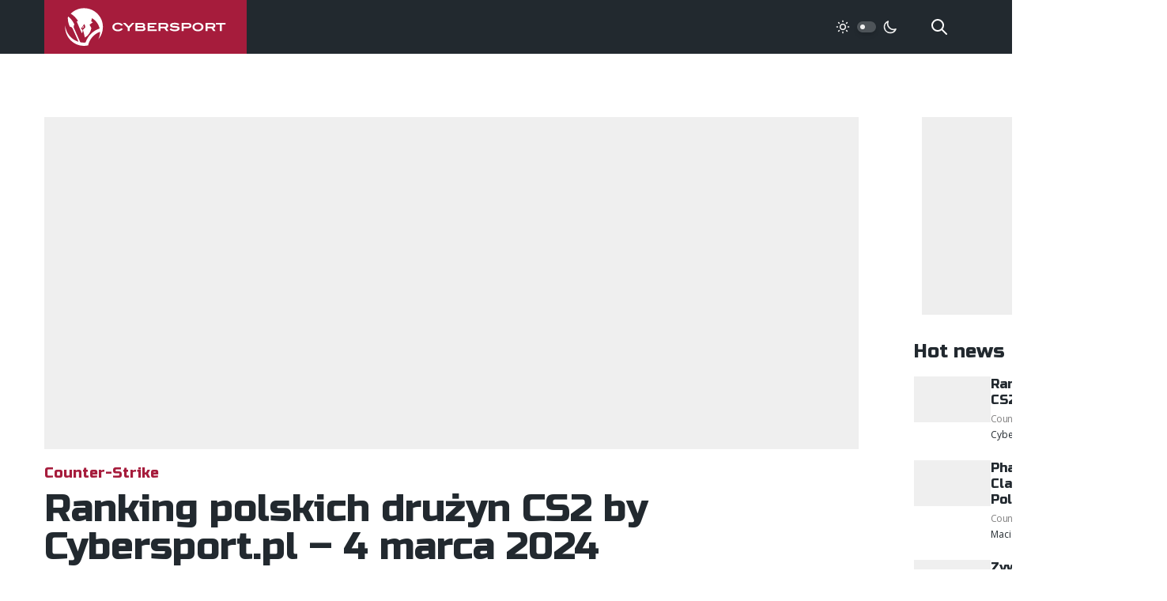

--- FILE ---
content_type: text/html;charset=utf-8
request_url: https://cybersport.pl/360614/ranking-polskich-druzyn-cs2-by-cybersport-pl-4-marca-2024
body_size: 20220
content:
<!DOCTYPE html>
<html >
<head><meta charset="utf-8">
<title>Ranking polskich drużyn CS2 by Cybersport.pl – 4 marca 2024</title>
<meta name="viewport" content="width=device-width, initial-scale=1, maximum-scale=1">
<meta name="robots" content="max-image-preview:large">
<meta property="fb:app_id" content="352677008148816">
<meta property="og:site_name" content="Cybersport.pl">
<meta property="og:type" content="website">
<meta property="twitter:card" content="summary_large_image">
<meta property="twitter:site" content="@cybersportpl">
<link href="https://fonts.googleapis.com/css2?family=Open+Sans:wght@400;500;600;700&family=Russo+One&display=swap" rel="stylesheet" data-h-5f5ea32="">
<link rel="icon" type="image/x-icon" href="/favicon.ico">
<link rel="apple-touch-icon" sizes="180x180" href="/favicon/apple-touch-icon.png">
<meta property="og:title" content="Ranking polskich drużyn CS2 by Cybersport.pl – 4 marca 2024">
<meta name="description" content="Ranking polskich drużyn CS2 by Cybersport.pl – zobacz, która drużyna Counter-Strike 2 jest aktualnie najlepszą w kraju.">
<meta property="og:description" content="Ranking polskich drużyn CS2 by Cybersport.pl – zobacz, która drużyna Counter-Strike 2 jest aktualnie najlepszą w kraju.">
<meta property="og:image" content="https://static.cybersport.pl/img/1200/630/fit/wp-content/uploads/2024/01/ranking_cybersport-thin-belka2.jpg">
<meta property="og:url" content="https://cybersport.pl/360614/ranking-polskich-druzyn-cs2-by-cybersport-pl-4-marca-2024">
<link rel="canonical" href="https://cybersport.pl/360614/ranking-polskich-druzyn-cs2-by-cybersport-pl-4-marca-2024" data-h-e3fa780=""><link rel="modulepreload" as="script" crossorigin href="/_nuxt/entry.6e277287.js"><link rel="preload" as="style" href="/_nuxt/entry.1b12ab1d.css"><link rel="modulepreload" as="script" crossorigin href="/_nuxt/full.58b217ee.js"><link rel="modulepreload" as="script" crossorigin href="/_nuxt/TheFooter.vue.456903b1.js"><link rel="preload" as="style" href="/_nuxt/TheFooter.ec24d646.css"><link rel="modulepreload" as="script" crossorigin href="/_nuxt/useTaxonomy.d644bdd3.js"><link rel="modulepreload" as="script" crossorigin href="/_nuxt/useApi.8cbbcec6.js"><link rel="modulepreload" as="script" crossorigin href="/_nuxt/config.a0621010.js"><link rel="modulepreload" as="script" crossorigin href="/_nuxt/index.cf49fbe0.js"><link rel="modulepreload" as="script" crossorigin href="/_nuxt/nuxt-link.a432bd9d.js"><link rel="modulepreload" as="script" crossorigin href="/_nuxt/useSearch.fa4f5429.js"><link rel="modulepreload" as="script" crossorigin href="/_nuxt/useEntity.ab83aecb.js"><link rel="modulepreload" as="script" crossorigin href="/_nuxt/PostItemMeta.vue.7efb709e.js"><link rel="modulepreload" as="script" crossorigin href="/_nuxt/useAuthor.66e760ae.js"><link rel="modulepreload" as="script" crossorigin href="/_nuxt/useDarkMode.d39ae34c.js"><link rel="modulepreload" as="script" crossorigin href="/_nuxt/_urlKey_.6b0b9f57.js"><link rel="modulepreload" as="script" crossorigin href="/_nuxt/usePost.249594de.js"><link rel="modulepreload" as="script" crossorigin href="/_nuxt/useImage.56c5c726.js"><link rel="modulepreload" as="script" crossorigin href="/_nuxt/NotFoundException.f2aa5ae9.js"><link rel="modulepreload" as="script" crossorigin href="/_nuxt/TheSidebar.vue.06ebe282.js"><link rel="preload" as="style" href="/_nuxt/TheSidebar.7bd1efa8.css"><link rel="modulepreload" as="script" crossorigin href="/_nuxt/Banner.ed11dd36.js"><link rel="preload" as="style" href="/_nuxt/Banner.fda2c888.css"><link rel="modulepreload" as="script" crossorigin href="/_nuxt/useRandomId.46285568.js"><link rel="modulepreload" as="script" crossorigin href="/_nuxt/PostComments.vue.c6bddc71.js"><link rel="modulepreload" as="script" crossorigin href="/_nuxt/PostContent.vue.146cbf41.js"><link rel="modulepreload" as="script" crossorigin href="/_nuxt/AuthorAvatar.vue.20e47c7a.js"><link rel="modulepreload" as="script" crossorigin href="/_nuxt/types.b5c62490.js"><link rel="modulepreload" as="script" crossorigin href="/_nuxt/MainMenu.30b2054a.js"><link rel="prefetch" as="script" crossorigin href="/_nuxt/default.9df06b44.js"><link rel="prefetch" as="script" crossorigin href="/_nuxt/error-component.2c65a836.js"><link rel="stylesheet" href="/_nuxt/entry.1b12ab1d.css"><link rel="stylesheet" href="/_nuxt/TheFooter.ec24d646.css"><link rel="stylesheet" href="/_nuxt/TheSidebar.7bd1efa8.css"><link rel="stylesheet" href="/_nuxt/Banner.fda2c888.css"><style>/*! tailwindcss v3.3.2 | MIT License | https://tailwindcss.com*/*,:after,:before{border:0 solid #efefef;box-sizing:border-box}:after,:before{--tw-content:""}html{-webkit-text-size-adjust:100%;font-feature-settings:normal;font-family:Open Sans,ui-sans-serif,system-ui,-apple-system,BlinkMacSystemFont,Segoe UI,Roboto,Helvetica Neue,Arial,Noto Sans,sans-serif,Apple Color Emoji,Segoe UI Emoji,Segoe UI Symbol,Noto Color Emoji;font-variation-settings:normal;line-height:1.5;-moz-tab-size:4;-o-tab-size:4;tab-size:4}body{line-height:inherit;margin:0}hr{border-top-width:1px;color:inherit;height:0}abbr:where([title]){-webkit-text-decoration:underline dotted;text-decoration:underline dotted}h1,h2,h3,h4,h5,h6{font-size:inherit;font-weight:inherit}a{color:inherit;text-decoration:inherit}b,strong{font-weight:bolder}code,kbd,pre,samp{font-family:ui-monospace,SFMono-Regular,Menlo,Monaco,Consolas,Liberation Mono,Courier New,monospace;font-size:1em}small{font-size:80%}sub,sup{font-size:75%;line-height:0;position:relative;vertical-align:baseline}sub{bottom:-.25em}sup{top:-.5em}table{border-collapse:collapse;border-color:inherit;text-indent:0}button,input,optgroup,select,textarea{color:inherit;font-family:inherit;font-size:100%;font-weight:inherit;line-height:inherit;margin:0;padding:0}button,select{text-transform:none}[type=button],[type=reset],[type=submit],button{-webkit-appearance:button;background-color:transparent;background-image:none}:-moz-focusring{outline:auto}:-moz-ui-invalid{box-shadow:none}progress{vertical-align:baseline}::-webkit-inner-spin-button,::-webkit-outer-spin-button{height:auto}[type=search]{-webkit-appearance:textfield;outline-offset:-2px}::-webkit-search-decoration{-webkit-appearance:none}::-webkit-file-upload-button{-webkit-appearance:button;font:inherit}summary{display:list-item}blockquote,dd,dl,figure,h1,h2,h3,h4,h5,h6,hr,p,pre{margin:0}fieldset{margin:0}fieldset,legend{padding:0}menu,ol,ul{list-style:none;margin:0;padding:0}textarea{resize:vertical}input::-moz-placeholder,textarea::-moz-placeholder{color:#9ca3af;opacity:1}input::placeholder,textarea::placeholder{color:#9ca3af;opacity:1}[role=button],button{cursor:pointer}:disabled{cursor:default}audio,canvas,embed,iframe,img,object,svg,video{display:block;vertical-align:middle}img,video{height:auto;max-width:100%}[hidden]{display:none}*,:after,:before{--tw-border-spacing-x:0;--tw-border-spacing-y:0;--tw-translate-x:0;--tw-translate-y:0;--tw-rotate:0;--tw-skew-x:0;--tw-skew-y:0;--tw-scale-x:1;--tw-scale-y:1;--tw-pan-x: ;--tw-pan-y: ;--tw-pinch-zoom: ;--tw-scroll-snap-strictness:proximity;--tw-gradient-from-position: ;--tw-gradient-via-position: ;--tw-gradient-to-position: ;--tw-ordinal: ;--tw-slashed-zero: ;--tw-numeric-figure: ;--tw-numeric-spacing: ;--tw-numeric-fraction: ;--tw-ring-inset: ;--tw-ring-offset-width:0px;--tw-ring-offset-color:#fff;--tw-ring-color:rgba(59,130,246,.5);--tw-ring-offset-shadow:0 0 #0000;--tw-ring-shadow:0 0 #0000;--tw-shadow:0 0 #0000;--tw-shadow-colored:0 0 #0000;--tw-blur: ;--tw-brightness: ;--tw-contrast: ;--tw-grayscale: ;--tw-hue-rotate: ;--tw-invert: ;--tw-saturate: ;--tw-sepia: ;--tw-drop-shadow: ;--tw-backdrop-blur: ;--tw-backdrop-brightness: ;--tw-backdrop-contrast: ;--tw-backdrop-grayscale: ;--tw-backdrop-hue-rotate: ;--tw-backdrop-invert: ;--tw-backdrop-opacity: ;--tw-backdrop-saturate: ;--tw-backdrop-sepia: }::backdrop{--tw-border-spacing-x:0;--tw-border-spacing-y:0;--tw-translate-x:0;--tw-translate-y:0;--tw-rotate:0;--tw-skew-x:0;--tw-skew-y:0;--tw-scale-x:1;--tw-scale-y:1;--tw-pan-x: ;--tw-pan-y: ;--tw-pinch-zoom: ;--tw-scroll-snap-strictness:proximity;--tw-gradient-from-position: ;--tw-gradient-via-position: ;--tw-gradient-to-position: ;--tw-ordinal: ;--tw-slashed-zero: ;--tw-numeric-figure: ;--tw-numeric-spacing: ;--tw-numeric-fraction: ;--tw-ring-inset: ;--tw-ring-offset-width:0px;--tw-ring-offset-color:#fff;--tw-ring-color:rgba(59,130,246,.5);--tw-ring-offset-shadow:0 0 #0000;--tw-ring-shadow:0 0 #0000;--tw-shadow:0 0 #0000;--tw-shadow-colored:0 0 #0000;--tw-blur: ;--tw-brightness: ;--tw-contrast: ;--tw-grayscale: ;--tw-hue-rotate: ;--tw-invert: ;--tw-saturate: ;--tw-sepia: ;--tw-drop-shadow: ;--tw-backdrop-blur: ;--tw-backdrop-brightness: ;--tw-backdrop-contrast: ;--tw-backdrop-grayscale: ;--tw-backdrop-hue-rotate: ;--tw-backdrop-invert: ;--tw-backdrop-opacity: ;--tw-backdrop-saturate: ;--tw-backdrop-sepia: }.fixed{position:fixed}.absolute{position:absolute}.relative{position:relative}.inset-0{inset:0}.bottom-4{bottom:1rem}.left-0{left:0}.left-1{left:.25rem}.right-0{right:0}.right-10{right:2.5rem}.top-0{top:0}.top-1{top:.25rem}.top-full{top:100%}.z-0{z-index:0}.z-1{z-index:1}.z-10{z-index:10}.z-20{z-index:20}.z-50{z-index:50}.col-start-2{grid-column-start:2}.mx-2{margin-left:.5rem;margin-right:.5rem}.mx-auto{margin-left:auto;margin-right:auto}.-mt-10{margin-top:-2.5rem}.-mt-4{margin-top:-1rem}.-mt-6{margin-top:-1.5rem}.mb-0{margin-bottom:0}.mb-1{margin-bottom:.25rem}.mb-10{margin-bottom:2.5rem}.mb-2{margin-bottom:.5rem}.mb-4{margin-bottom:1rem}.mb-5{margin-bottom:1.25rem}.mb-6{margin-bottom:1.5rem}.mb-8{margin-bottom:2rem}.ml-auto{margin-left:auto}.mr-2{margin-right:.5rem}.mr-6{margin-right:1.5rem}.mr-8{margin-right:2rem}.mt-10{margin-top:2.5rem}.mt-6{margin-top:1.5rem}.mt-8{margin-top:2rem}.mt-auto{margin-top:auto}.block{display:block}.inline-block{display:inline-block}.inline{display:inline}.flex{display:flex}.inline-flex{display:inline-flex}.grid{display:grid}.hidden{display:none}.h-1{height:.25rem}.h-1\.5{height:.375rem}.h-10{height:2.5rem}.h-3{height:.75rem}.h-3\.5{height:.875rem}.h-5{height:1.25rem}.h-6{height:1.5rem}.h-full{height:100%}.min-h-screen{min-height:100vh}.w-1{width:.25rem}.w-1\.5{width:.375rem}.w-10{width:2.5rem}.w-48{width:12rem}.w-5{width:1.25rem}.w-6{width:1.5rem}.w-full{width:100%}.max-w-4xl{max-width:56rem}.max-w-full{max-width:100%}.flex-1{flex:1 1 0%}.flex-none{flex:none}.translate-x-\[0\.625rem\]{--tw-translate-x:0.625rem;transform:translate(.625rem,var(--tw-translate-y)) rotate(var(--tw-rotate)) skewX(var(--tw-skew-x)) skewY(var(--tw-skew-y)) scaleX(var(--tw-scale-x)) scaleY(var(--tw-scale-y))}.transform,.translate-x-\[0\.625rem\]{transform:translate(var(--tw-translate-x),var(--tw-translate-y)) rotate(var(--tw-rotate)) skewX(var(--tw-skew-x)) skewY(var(--tw-skew-y)) scaleX(var(--tw-scale-x)) scaleY(var(--tw-scale-y))}.cursor-pointer{cursor:pointer}.select-text{-webkit-user-select:text;-moz-user-select:text;user-select:text}.grid-cols-2{grid-template-columns:repeat(2,minmax(0,1fr))}.flex-col{flex-direction:column}.flex-col-reverse{flex-direction:column-reverse}.items-start{align-items:flex-start}.items-center{align-items:center}.justify-end{justify-content:flex-end}.justify-center{justify-content:center}.gap-1{gap:.25rem}.gap-2{gap:.5rem}.gap-4{gap:1rem}.gap-6{gap:1.5rem}.gap-8{gap:2rem}.space-x-2>:not([hidden])~:not([hidden]){--tw-space-x-reverse:0;margin-left:.5rem;margin-left:calc(.5rem*(1 - var(--tw-space-x-reverse)));margin-right:0;margin-right:calc(.5rem*var(--tw-space-x-reverse))}.self-center{align-self:center}.self-stretch{align-self:stretch}.overflow-hidden{overflow:hidden}.rounded{border-radius:.25rem}.rounded-full{border-radius:9999px}.border-0{border-width:0}.border-2{border-width:2px}.border-b-2{border-bottom-width:2px}.border-dark{--tw-border-opacity:1;border-color:#22292f;border-color:rgb(34 41 47/var(--tw-border-opacity))}.border-dark-400{--tw-border-opacity:1;border-color:#4e5459;border-color:rgb(78 84 89/var(--tw-border-opacity))}.bg-dark{--tw-bg-opacity:1;background-color:#22292f;background-color:rgb(34 41 47/var(--tw-bg-opacity))}.bg-dark-400{--tw-bg-opacity:1;background-color:#4e5459;background-color:rgb(78 84 89/var(--tw-bg-opacity))}.bg-gray-100{--tw-bg-opacity:1;background-color:#f1f5f8;background-color:rgb(241 245 248/var(--tw-bg-opacity))}.bg-gray-200{--tw-bg-opacity:1;background-color:#efefef;background-color:rgb(239 239 239/var(--tw-bg-opacity))}.bg-primary{--tw-bg-opacity:1;background-color:#a61c3c;background-color:rgb(166 28 60/var(--tw-bg-opacity))}.bg-transparent{background-color:transparent}.bg-white{--tw-bg-opacity:1;background-color:#fff;background-color:rgb(255 255 255/var(--tw-bg-opacity))}.fill-current{fill:currentColor}.p-1{padding:.25rem}.p-2{padding:.5rem}.p-4{padding:1rem}.p-5{padding:1.25rem}.px-2{padding-left:.5rem;padding-right:.5rem}.px-4{padding-left:1rem;padding-right:1rem}.px-6{padding-left:1.5rem;padding-right:1.5rem}.px-8{padding-left:2rem;padding-right:2rem}.py-1{padding-bottom:.25rem;padding-top:.25rem}.py-2{padding-bottom:.5rem;padding-top:.5rem}.py-4{padding-bottom:1rem;padding-top:1rem}.py-6{padding-bottom:1.5rem;padding-top:1.5rem}.py-8{padding-top:2rem}.pb-8,.py-8{padding-bottom:2rem}.pr-16{padding-right:4rem}.text-center{text-align:center}.font-head{font-family:Russo One,ui-sans-serif,system-ui,-apple-system,BlinkMacSystemFont,Segoe UI,Roboto,Helvetica Neue,Arial,Noto Sans,sans-serif,Apple Color Emoji,Segoe UI Emoji,Segoe UI Symbol,Noto Color Emoji}.text-2xl{font-size:1.5rem;line-height:2rem}.text-2xs{font-size:.625rem}.text-4xl{font-size:2rem}.text-5xl{font-size:3rem;line-height:1}.text-7xl{font-size:4.5rem;line-height:1}.text-base{font-size:1rem;line-height:1.5rem}.text-lg{font-size:1.125rem;line-height:1.75rem}.text-sm{font-size:.875rem;line-height:1.25rem}.text-xl{font-size:1.25rem;line-height:1.75rem}.text-xs{font-size:.75rem;line-height:1rem}.font-bold{font-weight:700}.font-medium{font-weight:500}.font-normal{font-weight:400}.font-semibold{font-weight:600}.uppercase{text-transform:uppercase}.leading-normal{line-height:1.5}.leading-relaxed{line-height:1.625}.leading-tight{line-height:1.25}.tracking-tighter{letter-spacing:-.05em}.text-dark-100{--tw-text-opacity:1;color:#d3d4d5;color:rgb(211 212 213/var(--tw-text-opacity))}.text-dark-200{--tw-text-opacity:1;color:#a7a9ac;color:rgb(167 169 172/var(--tw-text-opacity))}.text-dark-300{--tw-text-opacity:1;color:#7a7f82;color:rgb(122 127 130/var(--tw-text-opacity))}.text-dark-400{--tw-text-opacity:1;color:#4e5459;color:rgb(78 84 89/var(--tw-text-opacity))}.text-dark-700{--tw-text-opacity:1;color:#111518;color:rgb(17 21 24/var(--tw-text-opacity))}.text-gray-200{--tw-text-opacity:1;color:#efefef;color:rgb(239 239 239/var(--tw-text-opacity))}.text-gray-300{--tw-text-opacity:1;color:#828181;color:rgb(130 129 129/var(--tw-text-opacity))}.text-primary{--tw-text-opacity:1;color:#a61c3c;color:rgb(166 28 60/var(--tw-text-opacity))}.text-rose{--tw-text-opacity:1;color:#ff5964;color:rgb(255 89 100/var(--tw-text-opacity))}.text-white{--tw-text-opacity:1;color:#fff;color:rgb(255 255 255/var(--tw-text-opacity))}.underline{text-decoration-line:underline}.opacity-0{opacity:0}.opacity-95{opacity:.95}.shadow-md{--tw-shadow:0 4px 6px -1px rgba(0,0,0,.1),0 2px 4px -2px rgba(0,0,0,.1);--tw-shadow-colored:0 4px 6px -1px var(--tw-shadow-color),0 2px 4px -2px var(--tw-shadow-color);box-shadow:0 0 #0000,0 0 #0000,0 4px 6px -1px rgba(0,0,0,.1),0 2px 4px -2px rgba(0,0,0,.1);box-shadow:var(--tw-ring-offset-shadow,0 0 #0000),var(--tw-ring-shadow,0 0 #0000),var(--tw-shadow)}.shadow-sm{--tw-shadow:0 1px 2px 0 rgba(0,0,0,.05);--tw-shadow-colored:0 1px 2px 0 var(--tw-shadow-color);box-shadow:0 0 #0000,0 0 #0000,0 1px 2px 0 rgba(0,0,0,.05);box-shadow:var(--tw-ring-offset-shadow,0 0 #0000),var(--tw-ring-shadow,0 0 #0000),var(--tw-shadow)}.outline-none{outline:2px solid transparent;outline-offset:2px}.outline{outline-style:solid}.blur{--tw-blur:blur(8px);filter:blur(8px) var(--tw-brightness) var(--tw-contrast) var(--tw-grayscale) var(--tw-hue-rotate) var(--tw-invert) var(--tw-saturate) var(--tw-sepia) var(--tw-drop-shadow)}.blur,.filter{filter:var(--tw-blur) var(--tw-brightness) var(--tw-contrast) var(--tw-grayscale) var(--tw-hue-rotate) var(--tw-invert) var(--tw-saturate) var(--tw-sepia) var(--tw-drop-shadow)}.transition{transition-duration:.15s;transition-property:color,background-color,border-color,text-decoration-color,fill,stroke,opacity,box-shadow,transform,filter,-webkit-backdrop-filter;transition-property:color,background-color,border-color,text-decoration-color,fill,stroke,opacity,box-shadow,transform,filter,backdrop-filter;transition-property:color,background-color,border-color,text-decoration-color,fill,stroke,opacity,box-shadow,transform,filter,backdrop-filter,-webkit-backdrop-filter;transition-timing-function:cubic-bezier(.4,0,.2,1)}.transition-all{transition-duration:.15s;transition-property:all;transition-timing-function:cubic-bezier(.4,0,.2,1)}.duration-200{transition-duration:.2s}.ease-in-out{transition-timing-function:cubic-bezier(.4,0,.2,1)}body,html{--tw-text-opacity:1;font-smooth:always;font-smoothing:antialiased;-moz-font-smoothing:antialiased;-webkit-font-smoothing:antialiased;color:#22292f;color:rgb(34 41 47/var(--tw-text-opacity));font-family:Open Sans,ui-sans-serif,system-ui,-apple-system,BlinkMacSystemFont,Segoe UI,Roboto,Helvetica Neue,Arial,Noto Sans,sans-serif,Apple Color Emoji,Segoe UI Emoji,Segoe UI Symbol,Noto Color Emoji;font-size:1rem;line-height:1.5rem;text-rendering:optimizeLegibility}body.dark{--tw-bg-opacity:1;--tw-text-opacity:1;background-color:#1f252a;background-color:rgb(31 37 42/var(--tw-bg-opacity));color:#d3d4d5;color:rgb(211 212 213/var(--tw-text-opacity))}.no-select{-webkit-touch-callout:none;-webkit-user-select:none;-moz-user-select:none;user-select:none}h1,h2,h3,h4,h5,h6{font-family:Russo One,ui-sans-serif,system-ui,-apple-system,BlinkMacSystemFont,Segoe UI,Roboto,Helvetica Neue,Arial,Noto Sans,sans-serif,Apple Color Emoji,Segoe UI Emoji,Segoe UI Symbol,Noto Color Emoji;font-weight:400;line-height:1.25}h1,h2,h3,h4,h5,h6{margin-bottom:1rem}h1{font-size:1.875rem;line-height:2.25rem;line-height:1.25}@media (min-width:768px){h1{font-size:3rem;line-height:1;margin-bottom:4rem}}h2{font-size:1.875rem;line-height:2.25rem;line-height:1.25}h3{font-size:1.5rem;line-height:2rem;line-height:1.25}p{line-height:1.5;margin-bottom:1rem}.font-head{font-weight:400}.container{padding-left:1rem;padding-right:1rem}@media (min-width:768px){.container{margin-left:auto;margin-right:auto;max-width:100%;width:75rem}}@media (min-width:1500px){.container{width:87.5rem}}@media (min-width:768px){.m-content{grid-gap:4.375rem;display:grid;grid-template-columns:1fr 20rem}}.even\:bg-gray-100:nth-child(2n){--tw-bg-opacity:1;background-color:#f1f5f8;background-color:rgb(241 245 248/var(--tw-bg-opacity))}.hover\:bg-white:hover{--tw-bg-opacity:1;background-color:#fff;background-color:rgb(255 255 255/var(--tw-bg-opacity))}.focus\:outline-none:focus{outline:2px solid transparent;outline-offset:2px}.focus\:ring-2:focus{--tw-ring-offset-shadow:var(--tw-ring-inset) 0 0 0 var(--tw-ring-offset-width) var(--tw-ring-offset-color);--tw-ring-shadow:var(--tw-ring-inset) 0 0 0 calc(2px + var(--tw-ring-offset-width)) var(--tw-ring-color);box-shadow:var(--tw-ring-inset) 0 0 0 var(--tw-ring-offset-width) var(--tw-ring-offset-color),var(--tw-ring-inset) 0 0 0 calc(2px + var(--tw-ring-offset-width)) var(--tw-ring-color),0 0 #0000;box-shadow:var(--tw-ring-offset-shadow),var(--tw-ring-shadow),var(--tw-shadow,0 0 #0000)}.focus\:ring-offset-2:focus{--tw-ring-offset-width:2px}:is(.dark .dark\:block){display:block}:is(.dark .dark\:hidden){display:none}:is(.dark .dark\:border-dark-400){--tw-border-opacity:1;border-color:#4e5459;border-color:rgb(78 84 89/var(--tw-border-opacity))}:is(.dark .dark\:bg-dark){--tw-bg-opacity:1;background-color:#22292f;background-color:rgb(34 41 47/var(--tw-bg-opacity))}:is(.dark .dark\:bg-dark-500){--tw-bg-opacity:1;background-color:#1f252a;background-color:rgb(31 37 42/var(--tw-bg-opacity))}:is(.dark .dark\:bg-dark-600){--tw-bg-opacity:1;background-color:#181d21;background-color:rgb(24 29 33/var(--tw-bg-opacity))}:is(.dark .dark\:bg-dark-800){--tw-bg-opacity:1;background-color:#0a0c0e;background-color:rgb(10 12 14/var(--tw-bg-opacity))}:is(.dark .dark\:text-dark-200){--tw-text-opacity:1;color:#a7a9ac;color:rgb(167 169 172/var(--tw-text-opacity))}@media (min-width:768px){.md\:absolute{position:absolute}.md\:bottom-4{bottom:1rem}.md\:bottom-8{bottom:2rem}.md\:left-4{left:1rem}.md\:right-20{right:5rem}.md\:right-4{right:1rem}.md\:top-4{top:1rem}.md\:order-last{order:9999}.md\:mx-4{margin-left:1rem;margin-right:1rem}.md\:my-auto{margin-bottom:auto;margin-top:auto}.md\:-mt-12{margin-top:-3rem}.md\:-mt-4{margin-top:-1rem}.md\:mb-0{margin-bottom:0}.md\:mb-10{margin-bottom:2.5rem}.md\:mb-12{margin-bottom:3rem}.md\:mb-16{margin-bottom:4rem}.md\:mb-2{margin-bottom:.5rem}.md\:mb-3{margin-bottom:.75rem}.md\:mb-4{margin-bottom:1rem}.md\:mb-6{margin-bottom:1.5rem}.md\:mb-8{margin-bottom:2rem}.md\:ml-10{margin-left:2.5rem}.md\:ml-auto{margin-left:auto}.md\:mr-0{margin-right:0}.md\:mr-2{margin-right:.5rem}.md\:mt-1{margin-top:.25rem}.md\:mt-16{margin-top:4rem}.md\:mt-2{margin-top:.5rem}.md\:mt-4{margin-top:1rem}.md\:block{display:block}.md\:inline-block{display:inline-block}.md\:flex{display:flex}.md\:inline-flex{display:inline-flex}.md\:hidden{display:none}.md\:h-10{height:2.5rem}.md\:h-12{height:3rem}.md\:h-52{height:13rem}.md\:w-10{width:2.5rem}.md\:w-12{width:3rem}.md\:w-64{width:16rem}.md\:max-w-2xl{max-width:42rem}.md\:max-w-sm{max-width:24rem}.md\:flex-1{flex:1 1 0%}.md\:grid-cols-2{grid-template-columns:repeat(2,minmax(0,1fr))}.md\:grid-cols-4{grid-template-columns:repeat(4,minmax(0,1fr))}.md\:grid-cols-5{grid-template-columns:repeat(5,minmax(0,1fr))}.md\:flex-row{flex-direction:row}.md\:flex-col{flex-direction:column}.md\:items-center{align-items:center}.md\:items-stretch{align-items:stretch}.md\:justify-start{justify-content:flex-start}.md\:justify-center{justify-content:center}.md\:gap-0{gap:0}.md\:gap-10{gap:2.5rem}.md\:gap-24{gap:6rem}.md\:gap-4{gap:1rem}.md\:gap-8{gap:2rem}.md\:bg-dark-100{--tw-bg-opacity:1;background-color:#d3d4d5;background-color:rgb(211 212 213/var(--tw-bg-opacity))}.md\:p-20{padding:5rem}.md\:p-4{padding:1rem}.md\:p-6{padding:1.5rem}.md\:p-8{padding:2rem}.md\:px-0{padding-left:0;padding-right:0}.md\:px-10{padding-left:2.5rem;padding-right:2.5rem}.md\:px-20{padding-left:5rem;padding-right:5rem}.md\:px-6{padding-left:1.5rem;padding-right:1.5rem}.md\:px-8{padding-left:2rem;padding-right:2rem}.md\:py-12{padding-bottom:3rem;padding-top:3rem}.md\:py-24{padding-bottom:6rem;padding-top:6rem}.md\:py-6{padding-bottom:1.5rem;padding-top:1.5rem}.md\:pt-8{padding-top:2rem}.md\:text-left{text-align:left}.md\:text-2xl{font-size:1.5rem;line-height:2rem}.md\:text-3xl{font-size:1.875rem;line-height:2.25rem}.md\:text-4xl{font-size:2rem}.md\:text-5xl{font-size:3rem;line-height:1}.md\:text-7xl{font-size:4.5rem;line-height:1}.md\:text-base{font-size:1rem;line-height:1.5rem}.md\:text-lg{font-size:1.125rem;line-height:1.75rem}.md\:text-sm{font-size:.875rem;line-height:1.25rem}.md\:text-xl{font-size:1.25rem;line-height:1.75rem}.md\:text-xs{font-size:.75rem;line-height:1rem}.md\:text-dark{--tw-text-opacity:1;color:#22292f;color:rgb(34 41 47/var(--tw-text-opacity))}.md\:text-white{--tw-text-opacity:1;color:#fff;color:rgb(255 255 255/var(--tw-text-opacity))}}@media (max-width:768px){.mobile\:flex{display:flex}.mobile\:table{display:table}.mobile\:hidden{display:none}.mobile\:flex-col{flex-direction:column}.mobile\:justify-center{justify-content:center}}</style><style>@charset "UTF-8";.post-content b,.post-content strong{font-weight:600}.post-content h2{font-size:1.25rem;line-height:1.75rem}@media (min-width:768px){.post-content h2{font-size:1.875rem;line-height:2.25rem}}.post-content h3{font-size:1.125rem;line-height:1.75rem}@media (min-width:768px){.post-content h3{font-size:1.5rem;line-height:2rem}}.post-content figure,.post-content hr,.post-content ol,.post-content p,.post-content table,.post-content ul{margin-bottom:1rem}@media (min-width:1024px){.post-content figure,.post-content hr,.post-content ol,.post-content p,.post-content table,.post-content ul{margin-bottom:1.5rem}}.post-content a:not([class]),.post-content li>a,.post-content p>a{--tw-text-opacity:1;color:#a61c3c;color:rgb(166 28 60/var(--tw-text-opacity));text-decoration-line:underline;transition:all .3s ease}.post-content a:not([class]):hover,.post-content li>a:hover,.post-content p>a:hover{text-decoration-line:none}.post-content p>img{display:inline-block}.post-content p>img+a{margin-left:1rem}.post-content ol,.post-content ul{margin-left:0;margin-right:0;padding-left:2rem}.post-content ol li,.post-content ul li{margin-bottom:.5rem}.post-content ol li{list-style-type:decimal}.post-content ul li{list-style:square}.post-content iframe{margin-left:auto;margin-right:auto;max-width:100%}@media (max-width:768px){.post-content iframe{aspect-ratio:1.825;height:auto}}.post-content blockquote{font-style:italic;padding-left:2rem;padding-right:2rem;position:relative}@media (min-width:768px){.post-content blockquote{padding-left:2.5rem;padding-right:2.5rem}}.post-content blockquote:before{--tw-text-opacity:1;color:#d3d4d5;color:rgb(211 212 213/var(--tw-text-opacity));content:"“";display:block;font-family:Russo One,ui-sans-serif,system-ui,-apple-system,BlinkMacSystemFont,Segoe UI,Roboto,Helvetica Neue,Arial,Noto Sans,sans-serif,Apple Color Emoji,Segoe UI Emoji,Segoe UI Symbol,Noto Color Emoji;font-size:3.75rem;left:-.75rem;line-height:1;position:absolute;top:0}@media (min-width:768px){.post-content blockquote:before{font-size:4.5rem;left:-.75rem;line-height:1;top:-.5rem}}.post-content table{border-collapse:collapse;border-spacing:0;font-size:.875rem;line-height:1.25rem;margin-bottom:1rem;width:100%}@media (min-width:768px){.post-content table{margin-bottom:1.5rem}}.post-content table tr:nth-child(2n){background:#f7f7ff}.dark .post-content table tr:nth-child(2n){background:#0a0c0e}.post-content table thead tr,.post-content table thead tr:nth-child(2n){--tw-text-opacity:1;background:#a61c3c;color:#fff;color:rgb(255 255 255/var(--tw-text-opacity));font-weight:600}.post-content table td{padding:.5rem}@media (min-width:768px){.post-content table td{padding:.75rem 1.25rem}}.post-content img.aligncenter{margin-left:auto;margin-right:auto}.table-results td{--tw-border-opacity:1;border-color:#fff;border-color:rgb(255 255 255/var(--tw-border-opacity));border-width:1px}.dark .table-results td{--tw-border-opacity:1;border-color:#22292f;border-color:rgb(34 41 47/var(--tw-border-opacity))}.table-results img.alignnone{display:inline}</style></head>
<body ><div id="__nuxt"><div class="flex flex-col min-h-screen"><header class="bg-dark mb-4" data-v-8fa35256><div class="container flex items-center" data-v-8fa35256><a href="/" class="max-w-full bg-primary text-white w-48 md:w-64 flex items-center self-stretch justify-center container__logo" data-v-8fa35256><svg viewBox="0 0 203 49" class="logo"><g class="fill-current" fill-rule="evenodd"><path d="M23.802 23.292c-.58.89-2.55 3.065-2.55 3.065 1.386-.224 2.524-1.45 2.524-1.45s.226-.945.026-1.615zm24.133 1.36C47.935 11.564 37.3.954 24.18.954c-6.56 0-12.497 2.652-16.796 6.94 0 0 2.915 1.704 5.235 4.072 2.443 2.495 3.972 5.115 3.972 5.115-.546.185-1.084.388-1.612.61l6.35 14.82s1.524-1.762 1.07-4.046c-1.486-1.416-2.343-2.054-2.343-2.054s2.26-1.758 4.124-5.54c1.35 1.03 1.58 3.99 1.58 3.99s-.576 1.42-2.986 3.252c.84 2.796 2.445 9.722 2.445 9.722s6.567-2.992 8.173-11.858c-1.5-2.6-2.284-4.238-2.284-4.238l4.216-3.128c-.705-.374-1.433-.712-2.178-1.014l1.024-4.025c4.8 2.747 8.354 7.41 9.618 12.944-8.36 2.748-14.986 9.348-17.74 17.69-.62.057-1.245.087-1.87.087-.2 0-.4-.003-.6-.01-.063 0-.125-.004-.187-.005l-.206-.008c-1.272-.053-2.517-.205-3.73-.45L11.472 25.93c-.958-2.15.086-3.304.534-4.465C8.68 14.02 4.02 11.44 4.02 11.44s-1.19 5.18 2.132 12.625c1.164.446 2.723.443 3.682 2.592l7.414 16.605c-9.113-2.77-15.9-10.858-16.734-20.64-.056.67-.087 1.346-.087 2.03 0 13.088 10.635 23.7 23.754 23.7 1.75 0 3.455-.19 5.097-.55C31.02 39.855 36.76 33.4 44.29 30.64c0 .118.006.235.006.353 0 3.38-.84 6.563-2.318 9.357 3.706-4.18 5.957-9.675 5.957-15.695zM70.984 23.07c-1.14-1.123-2.62-1.84-4.452-1.84-2.535 0-4.254 1.433-4.254 3.4 0 2.01 1.747 3.43 4.452 3.43 1.718 0 3.085-.604 4.282-1.897l2.1 1.124c-1.69 1.926-3.606 2.74-6.27 2.74-1.803 0-3.324-.407-4.79-1.306-1.366-.842-2.24-2.374-2.24-4.09 0-1.46.607-2.74 1.762-3.695 1.282-1.054 3.113-1.673 5.156-1.673 2.747 0 4.86.97 6.508 3.008l-2.254.8M81.633 25.783v3.964h-2.48v-3.964l-6.057-6.212h3.142l4.156 4.246 4.156-4.245h3.14l-6.057 6.213M98.988 26.697c0-.717-.564-1.21-1.494-1.21H91.24v2.307h6.213c1 0 1.535-.408 1.535-1.097zm-.52-4.188c0-.577-.452-.985-1.114-.985H91.24v2.01h6.213c.55 0 1.014-.436 1.014-1.026zm3.042 4.314c0 1.686-1.465 2.923-3.86 2.923h-8.89V19.57h8.608c1.155 0 2.24.465 2.915 1.21.452.492.69 1.096.69 1.73 0 .842-.323 1.447-1.042 1.952 1.016.562 1.58 1.308 1.58 2.362zM104.17 29.747V19.57h11.06v1.955h-8.58v2.08h5.96v1.954h-5.96v2.234h8.974v1.953H104.17M127.78 22.832c0-.773-.62-1.307-1.677-1.307h-5.593v2.67h5.608c1.056 0 1.662-.52 1.662-1.363zm-.07 6.915l-2.507-3.598h-4.693v3.597h-2.478V19.57h8.353c2.325 0 3.846 1.35 3.846 3.333 0 1.602-.788 2.64-2.323 3.063l2.592 3.78h-2.79zM138.218 21.3c-2.127 0-3.226.408-3.226 1.068 0 .352.296.59.887.73.97.24 2.282.17 3.86.31 3.197.295 4.733 1.068 4.733 3.065 0 2.205-2.085 3.513-5.96 3.513-2.55 0-4.663-.562-6.62-1.912l1.352-1.658c1.747 1.068 3.48 1.574 5.382 1.574 2.056 0 3.212-.59 3.212-1.42 0-.9-1.326-.9-3.495-.998-3.973-.168-5.93-.955-5.93-2.993 0-1.997 2-3.26 5.69-3.26 2.494 0 4.51.504 6 1.488l-1.407 1.63c-1.437-.772-2.888-1.138-4.48-1.138M156.882 22.888c0-.87-.59-1.363-1.676-1.363h-5.593v2.67h5.608c1.043 0 1.662-.506 1.662-1.307zm2.452.015c0 2.107-1.353 3.246-3.945 3.246h-5.777v3.597h-2.48V19.57h8.355c2.325 0 3.846 1.35 3.846 3.333zM167.532 21.23c-2.663 0-4.382 1.405-4.382 3.415 0 2.052 1.677 3.43 4.368 3.43 2.704 0 4.395-1.378 4.395-3.43 0-2.01-1.704-3.415-4.38-3.415zm5.17 7.14c-1.282 1.054-3.1 1.672-5.184 1.672-2.072 0-3.902-.618-5.17-1.672-1.156-.956-1.747-2.235-1.747-3.725 0-1.475.607-2.74 1.762-3.696 1.295-1.07 3.14-1.688 5.17-1.688 2.042 0 3.888.633 5.17 1.687 1.155.955 1.76 2.22 1.76 3.695 0 1.49-.605 2.77-1.76 3.725zM186.97 22.832c0-.773-.618-1.307-1.675-1.307h-5.593v2.67h5.607c1.056 0 1.66-.52 1.66-1.363zm-.07 6.915l-2.507-3.598h-4.69v3.597h-2.48V19.57h8.354c2.324 0 3.845 1.35 3.845 3.333 0 1.602-.788 2.64-2.324 3.063l2.592 3.78h-2.79zM197.48 21.525v8.222H195v-8.222h-4.86V19.57h12.2v1.955h-4.86"></path></g></svg></a><div class="" data-v-8fa35256><nav class="hidden md:block"><!--[--><a href="/" class="is-hidden-desktop-only font-head text-white px-4">Home</a><a href="/category/cybersport-extra/" class="font-head text-white px-4">Publicystyka</a><a href="/ranking-csgo/" class="font-head text-white px-4">Ranking</a><a href="/reports" class="font-head text-white px-4">Turnieje</a><a href="/kontakt" class="font-head text-white px-4">Kontakt</a><!--]--></nav></div><div class="flex items-center ml-auto mr-2" data-v-8fa35256><button type="button" class="flex items-center justify-center focus:outline-none group space-x-2 ml-auto mr-6" data-v-8fa35256><span class="text-base font-medium"><svg xmlns="http://www.w3.org/2000/svg" class="h-5 w-5 text-gray-200" fill="none" viewBox="0 0 24 24" stroke="currentColor"><path stroke-linecap="round" stroke-linejoin="round" stroke-width="2" d="M12 3v1m0 16v1m9-9h-1M4 12H3m15.364 6.364l-.707-.707M6.343 6.343l-.707-.707m12.728 0l-.707.707M6.343 17.657l-.707.707M16 12a4 4 0 11-8 0 4 4 0 018 0z"></path></svg></span><div class="relative rounded-full focus:outline-none focus:ring-2 focus:ring-offset-2 focus:ring-theme-500"><div class="w-6 h-3.5 transition bg-dark-400 rounded-full shadow-md outline-none"></div><div class="absolute inline-flex bg-gray-200 items-center justify-center w-1.5 h-1.5 transition-all duration-200 ease-in-out transform rounded-full shadow-sm top-1 left-1"></div></div><span class="text-base font-medium"><svg xmlns="http://www.w3.org/2000/svg" class="h-5 w-5 text-gray-200" fill="none" viewBox="0 0 24 24" stroke="currentColor"><path stroke-linecap="round" stroke-linejoin="round" stroke-width="2" d="M20.354 15.354A9 9 0 018.646 3.646 9.003 9.003 0 0012 21a9.003 9.003 0 008.354-5.646z"></path></svg></span></button><!--[--><button class="text-white p-4" data-v-83a8c1a4><svg xmlns="http://www.w3.org/2000/svg" class="h-6 w-6" fill="none" viewBox="0 0 24 24" stroke="currentColor" data-v-83a8c1a4><path stroke-linecap="round" stroke-linejoin="round" stroke-width="2" d="M21 21l-6-6m2-5a7 7 0 11-14 0 7 7 0 0114 0z" data-v-83a8c1a4></path></svg></button><!----><!--]--></div><!----></div></header><!--[--><div><div class="container flex items-center justify-center"><div class="banner flex items-center justify-center mx-auto banner--undefined mb-8 md:mb-16" data-v-97e1f739></div></div><div class="container m-content mb-8 md:mb-16"><div class="mb-8 flex-1"><figure style="--placeholder-width:1030px;--placeholder-padding:40.77669902912621%;--placeholder-ratio:1030 / 420;" class="thumb bg-gray-200 dark:bg-dark overflow-hidden" data-v-0a6fa1e0><!----><div class="absolute z-90 top-full text-xs py-1 text-dark-300 right-0 bg-white dark:bg-dark-500 dark:text-dark-200" data-v-0a6fa1e0>Wykorzystano zdjęcia należące do: ESL/Adam Łakomy.</div></figure><div><a href="/category/gry/counter-strike-global-offensive" class="font-head text-primary text-base md:text-lg mt-6 md:mt-4 inline-block">Counter-Strike</a><h1 class="md:mt-2 mb-2 md:mb-8 text-2xl md:text-5xl">Ranking polskich drużyn CS2 by Cybersport.pl – 4 marca 2024</h1><div class="mb-8 flex text-xs md:text-base items-center gap-4"><a href="/author/cybersport-pl" class="text-primary text-xs md:text-base font-medium inline-flex items-center gap-2"><img src="https://0.gravatar.com/avatar/468801fda973134eec4b53900d9de2f2?s=30" alt="Cybersport.pl" class="rounded-full hidden md:block" loading="lazy" width="30" height="30"><!--[-->Cybersport.pl<!--]--></a><span class="font-semibold">4.03.2024, godz. 13:13</span></div><div class="flex flex-col-reverse md:flex-row mb-8 md:mb-12 gap-4 md:gap-8"><div class="banner flex items-center justify-center mx-auto banner--rectangle" data-v-97e1f739></div><p class="font-head md:text-2xl leading-relaxed">Ranking polskich drużyn CS2. Oto 30 najlepszych zespołów Counter-Strike&#39;a: Global Offensive z naszego kraju na dzień 4 marca 2024.</p></div><div class="post-content"><p style="text-align: center;"><strong><span style="font-size: 20px;">Ranking polskich drużyn CS2</span></strong></p>
<table class="mobile:hidden" style="width: 100%;">
<tbody>
<tr>
<td colspan="5"></td>
</tr>
<tr>
<td style="width: 75px; text-align: center;"><strong><span style="font-size: 20px;">–</span></strong></td>
<td style="width: 50px; text-align: center;"><strong><span style="font-size: 20px;">1.</span></strong></td>
<td style="width: 75px;"><img class="aligncenter" src="https://static.cybersport.pl/img/wp-content/uploads/2020/08/ence_logo20.png" alt="" width="50" height="50" /></td>
<td style="text-align: left; width: 405px;"><span style="font-size: 20px;">ENCE</span><br />
<em>Kylar – Goofy – hades – dycha – gla1ve – kuben (t)</em></td>
<td style="width: 125px; text-align: right;"><span style="font-size: 20px;">19360 pkt</span></td>
</tr>
<tr>
<td colspan="5"></td>
</tr>
<tr>
<td style="width: 75px; text-align: center;"><strong><span style="font-size: 20px;">–</span></strong></td>
<td style="width: 50px; text-align: center;"><strong><span style="font-size: 20px;">2.</span></strong></td>
<td style="width: 75px;"><img class="aligncenter dark:hidden" src="https://static.cybersport.pl/img/wp-content/uploads/2023/09/permitta_logo23_2.png" alt="" width="50" height="50" /><img class="aligncenter hidden dark:block" src="https://static.cybersport.pl/img/wp-content/uploads/2023/09/permitta_logo23_darkmode_2.png" alt="" width="50" height="50" /></td>
<td style="text-align: left; width: 405px;"><span style="font-size: 20px;">Permitta Esports</span><br />
<em>maaryy – morelz – bnox – Vegi – masked – Sidney (t)</em></td>
<td style="width: 125px; text-align: right;"><span style="font-size: 20px;">7980 pkt</span></td>
</tr>
<tr>
<td colspan="5"></td>
</tr>
<tr>
<td style="width: 75px; text-align: center;"><strong><span style="font-size: 20px; color: #008000;">1 ▲</span></strong></td>
<td style="width: 50px; text-align: center;"><strong><span style="font-size: 20px;">3.</span></strong></td>
<td style="width: 75px;"><img class="aligncenter" src="https://static.cybersport.pl/img/wp-content/uploads/2021/12/RebelsGaming-logo.png" alt="" width="50" height="50" /></td>
<td style="text-align: left; width: 405px;"><span style="font-size: 20px;">Rebels Gaming</span><br />
<em>olimp – sNx – Flayy – kisserek – casey – SZPERO (t)</em></td>
<td style="width: 125px; text-align: right;"><span style="font-size: 20px;">6992 pkt</span></td>
</tr>
<tr>
<td colspan="5"></td>
</tr>
<tr>
<td style="width: 75px; text-align: center;"><strong><span style="font-size: 20px; color: #ff0000;">1 ▼</span></strong></td>
<td style="width: 50px; text-align: center;"><strong><span style="font-size: 20px;">4.</span></strong></td>
<td style="width: 75px;"><img class="aligncenter" src="https://static.cybersport.pl/img/wp-content/uploads/2024/02/enterprise_logo23.png" alt="" width="50" height="50" /></td>
<td style="text-align: left; width: 405px;"><span style="font-size: 20px;">ENTERPRISE esports</span><br />
<em>Bajmi – ex1st – fr3nd – demho – TOAO</em></td>
<td style="width: 125px; text-align: right;"><span style="font-size: 20px;">6945 pkt</span></td>
</tr>
<tr>
<td colspan="5"></td>
</tr>
<tr>
<td style="width: 75px; text-align: center;"><strong><span style="font-size: 20px; color: #008000;">2 ▲</span></strong></td>
<td style="width: 50px; text-align: center;"><strong><span style="font-size: 20px;">5.</span></strong></td>
<td style="width: 75px;"><img class="aligncenter dark:hidden" src="https://static.cybersport.pl/img/wp-content/uploads/2021/08/turow_zgorzelec_logo2021.png" alt="" width="50" height="50" /><img class="aligncenter hidden dark:block" src="https://static.cybersport.pl/img/wp-content/uploads/2023/07/turow_zgorzelec_logo2021_darkmode.png" alt="" width="50" height="50" /></td>
<td style="text-align: left; width: 405px;"><span style="font-size: 20px;">PGE Turów Zgorzelec</span><br />
<em>darko – kadziu – Markoś – xKacpersky – AxEcHo</em></td>
<td style="width: 125px; text-align: right;"><span style="font-size: 20px;">3306 pkt</span></td>
</tr>
<tr>
<td colspan="5"></td>
</tr>
<tr>
<td style="width: 75px; text-align: center;"><strong><span style="font-size: 20px;">–</span></strong></td>
<td style="width: 50px; text-align: center;"><strong><span style="font-size: 20px;">6.</span></strong></td>
<td style="width: 75px;"><img class="aligncenter" src="https://static.cybersport.pl/img/wp-content/uploads/2023/05/placeholder.png" alt="" width="50" height="50" /></td>
<td style="text-align: left; width: 405px;"><span style="font-size: 20px;">ex-Anonymo Esports</span><br />
<em>reiko – SaMey – Sobol – virtuoso – m4tthi – VinS (t)</em></td>
<td style="width: 125px; text-align: right;"><span style="font-size: 20px;">2829 pkt</span></td>
</tr>
<tr>
<td colspan="5"></td>
</tr>
<tr>
<td style="width: 75px; text-align: center;"><strong><span style="font-size: 20px; color: #ff0000;">2 ▼</span></strong></td>
<td style="width: 50px; text-align: center;"><strong><span style="font-size: 20px;">7.</span></strong></td>
<td style="width: 75px;"><img class="aligncenter" src="https://static.cybersport.pl/img/wp-content/uploads/2024/04/brazylijskiluz2_logo.png" alt="brazylijskiluz" width="50" height="50" /></td>
<td style="text-align: left; width: 405px;"><span style="font-size: 20px;">brazylijskiluz</span><br />
<em>Qlocuu – POLO – Prism</em></td>
<td style="width: 125px; text-align: right;"><span style="font-size: 20px;">2198 pkt</span></td>
</tr>
<tr>
<td colspan="5"></td>
</tr>
<tr>
<td style="width: 75px; text-align: center;"><strong><span style="font-size: 20px;">–</span></strong></td>
<td style="width: 50px; text-align: center;"><strong><span style="font-size: 20px;">8.</span></strong></td>
<td style="width: 75px;"><img class="aligncenter" src="https://static.cybersport.pl/img/wp-content/uploads/2023/05/placeholder.png" alt="" width="50" height="50" /></td>
<td style="text-align: left; width: 405px;"><span style="font-size: 20px;">ex-Illusion Esports</span><br />
<em>SpavaQ – AntyVirus – przemeklovel – Yamii – smooho</em></td>
<td style="width: 125px; text-align: right;"><span style="font-size: 20px;">1861 pkt</span></td>
</tr>
<tr>
<td colspan="5"></td>
</tr>
<tr>
<td style="width: 75px; text-align: center;"><strong><span style="font-size: 20px; color: #008000;">1 ▲</span></strong></td>
<td style="width: 50px; text-align: center;"><strong><span style="font-size: 20px;">9.</span></strong></td>
<td style="width: 75px;"><img class="aligncenter dark:hidden" src="https://static.cybersport.pl/img/wp-content/uploads/2024/01/falke_logo.png" alt="" width="50" height="50" /><img class="aligncenter hidden dark:block" src="https://static.cybersport.pl/img/wp-content/uploads/2024/01/falke_logo_darkmode.png" alt="" width="50" height="50" /></td>
<td style="text-align: left; width: 405px;"><span style="font-size: 20px;">FALKE ESPORTS</span><br />
<em>s0ki – Njuki – Xydoo – Ag3NtK – Rafex78 – N1TA (t)</em></td>
<td style="width: 125px; text-align: right;"><span style="font-size: 20px;">1553 pkt</span></td>
</tr>
<tr>
<td colspan="5"></td>
</tr>
<tr>
<td style="width: 75px; text-align: center;"><strong><span style="font-size: 20px; color: #008000;">2 ▲</span></strong></td>
<td style="width: 50px; text-align: center;"><strong><span style="font-size: 20px;">10.</span></strong></td>
<td style="width: 75px;"><img class="aligncenter" src="https://static.cybersport.pl/img/wp-content/uploads/2024/01/b2tg_logo.png" alt="" width="50" height="50" /></td>
<td style="text-align: left; width: 405px;"><span style="font-size: 20px;">Back2TheGame</span><br />
<em>Gontar – All3n – SHOWK – tein – katka – sh1den (t)</em></td>
<td style="width: 125px; text-align: right;"><span style="font-size: 20px;">1207 pkt</span></td>
</tr>
<tr>
<td colspan="5"></td>
</tr>
<tr>
<td style="width: 75px; text-align: center;"><strong><span style="font-size: 20px; color: #008000;">2 ▲</span></strong></td>
<td style="width: 50px; text-align: center;"><strong><span style="font-size: 20px;">11.</span></strong></td>
<td style="width: 75px;"><img class="aligncenter" src="https://static.cybersport.pl/img/wp-content/uploads/2021/06/navi_logo21.png" alt="" width="50" height="50" /></td>
<td style="text-align: left; width: 405px;"><span style="font-size: 20px;">NAVI Javelins</span><br />
<em>Angelka – Hanka – vicuu – Liina – LETi – AlcesT (t)</em></td>
<td style="width: 125px; text-align: right;"><span style="font-size: 20px;">1165 pkt</span></td>
</tr>
<tr>
<td colspan="5"></td>
</tr>
<tr>
<td style="width: 75px; text-align: center;"><strong><span style="font-size: 20px; color: #ff0000;">1 ▼</span></strong></td>
<td style="width: 50px; text-align: center;"><strong><span style="font-size: 20px;">12.</span></strong></td>
<td style="width: 75px;"><img class="aligncenter" src="https://static.cybersport.pl/img/wp-content/uploads/2023/05/placeholder.png" alt="" width="50" height="50" /></td>
<td style="text-align: left; width: 405px;"><span style="font-size: 20px;">ex-BLUEJAYS Lite</span><br />
<em>aimy – AneraX – olfii – keis – Brain</em></td>
<td style="width: 125px; text-align: right;"><span style="font-size: 20px;">1138 pkt</span></td>
</tr>
<tr>
<td colspan="5"></td>
</tr>
<tr>
<td style="width: 75px; text-align: center;"><strong><span style="font-size: 20px; color: #008000;">1 ▲</span></strong></td>
<td style="width: 50px; text-align: center;"><strong><span style="font-size: 20px;">13.</span></strong></td>
<td style="width: 75px;"><img class="aligncenter" src="https://static.cybersport.pl/img/wp-content/uploads/2019/02/avez_logo.png" alt="" width="50" height="50" /></td>
<td style="text-align: left; width: 405px;"><span style="font-size: 20px;">AVEZ Esports</span><br />
<em>Masi – fokusss – dezz – abyzou – mazdaaa – KhanCzesio (t)</em></td>
<td style="width: 125px; text-align: right;"><span style="font-size: 20px;">1105 pkt</span></td>
</tr>
<tr>
<td colspan="5"></td>
</tr>
<tr>
<td style="width: 75px; text-align: center;"><strong><span style="font-size: 20px; color: #008000;">6 ▲</span></strong></td>
<td style="width: 50px; text-align: center;"><strong><span style="font-size: 20px;">14.</span></strong></td>
<td style="width: 75px;"><img class="aligncenter dark:hidden" src="https://static.cybersport.pl/img/wp-content/uploads/2023/05/thunderflash2_logo23.png" alt="" width="50" height="50" /><img class="aligncenter hidden dark:block" src="https://static.cybersport.pl/img/wp-content/uploads/2023/07/thunderflash2_logo23_darkmode.png" alt="" width="50" height="50" /></td>
<td style="text-align: left; width: 405px;"><span style="font-size: 20px;">ThunderFlash</span><br />
<em>Klameczka – AdrieN – hfah – hypex – sk1tt</em></td>
<td style="width: 125px; text-align: right;"><span style="font-size: 20px;">1037 pkt</span></td>
</tr>
<tr>
<td colspan="5"></td>
</tr>
<tr>
<td style="width: 75px; text-align: center;"><strong><span style="font-size: 20px; color: #008000;">7 ▲</span></strong></td>
<td style="width: 50px; text-align: center;"><strong><span style="font-size: 20px;">15.</span></strong></td>
<td style="width: 75px;"><img class="aligncenter dark:hidden" src="https://static.cybersport.pl/img/wp-content/uploads/2023/07/9ine_logo_lightmode.png" alt="" width="50" height="50" /><img class="aligncenter hidden dark:block" src="https://static.cybersport.pl/img/wp-content/uploads/2023/05/9ine_logo2.png" alt="" width="50" height="50" /></td>
<td style="text-align: left; width: 405px;"><span style="font-size: 20px;">9INE</span><br />
<em>KEi – mynio – tomiko – minirox (t)</em></td>
<td style="width: 125px; text-align: right;"><span style="font-size: 20px;">1013 pkt</span></td>
</tr>
<tr>
<td colspan="5"></td>
</tr>
<tr>
<td style="width: 75px; text-align: center;"><strong><span style="font-size: 20px; color: #ff0000;">1 ▼</span></strong></td>
<td style="width: 50px; text-align: center;"><strong><span style="font-size: 20px;">16.</span></strong></td>
<td style="width: 75px;"><img class="aligncenter" src="https://static.cybersport.pl/img/wp-content/uploads/2023/11/tuste_chopaki_logo.png" alt="" width="50" height="50" /></td>
<td style="text-align: left; width: 405px;"><span style="font-size: 20px;">TUSTE CHOPAKI</span><br />
<em>asran – mride – GruBy – fugor – pawkoem</em></td>
<td style="width: 125px; text-align: right;"><span style="font-size: 20px;">889 pkt</span></td>
</tr>
<tr>
<td colspan="5"></td>
</tr>
<tr>
<td style="width: 75px; text-align: center;"><strong><span style="font-size: 20px; color: #008000;">2 ▲</span></strong></td>
<td style="width: 50px; text-align: center;"><strong><span style="font-size: 20px;">17.</span></strong></td>
<td style="width: 75px;"><img class="aligncenter" src="https://static.cybersport.pl/img/wp-content/uploads/2023/05/placeholder.png" alt="" width="50" height="50" /></td>
<td style="text-align: left; width: 405px;"><span style="font-size: 20px;">Pewność$IEBIE</span><br />
<em>lucker – glazeleq – tassen – varpi – Wsci3kly</em></td>
<td style="width: 125px; text-align: right;"><span style="font-size: 20px;">735 pkt</span></td>
</tr>
<tr>
<td colspan="5"></td>
</tr>
<tr>
<td style="width: 75px; text-align: center;"><strong><span style="font-size: 20px; color: #008000;">3 ▲</span></strong></td>
<td style="width: 50px; text-align: center;"><strong><span style="font-size: 20px;">18.</span></strong></td>
<td style="width: 75px;"><img class="aligncenter dark:hidden" src="https://static.cybersport.pl/img/wp-content/uploads/2024/01/Faded-Squad_logo.png" alt="" width="50" height="50" /><img class="aligncenter hidden dark:block" src="https://static.cybersport.pl/img/wp-content/uploads/2024/01/Faded-Squad_logo_darkmode.png" alt="" width="50" height="50" /></td>
<td style="text-align: left; width: 405px;"><span style="font-size: 20px;">Faded Squad</span><br />
<em>juryŚ – foxje – Paffcio – speeda – GromaN</em></td>
<td style="width: 125px; text-align: right;"><span style="font-size: 20px;">705 pkt</span></td>
</tr>
<tr>
<td colspan="5"></td>
</tr>
<tr>
<td style="width: 75px; text-align: center;"><strong><span style="font-size: 20px; color: #ff0000;">2 ▼</span></strong></td>
<td style="width: 50px; text-align: center;"><strong><span style="font-size: 20px;">19.</span></strong></td>
<td style="width: 75px;"><img class="aligncenter" src="https://static.cybersport.pl/img/wp-content/uploads/2024/02/illuminar_junior_logo.png" alt="" width="50" height="50" /></td>
<td style="text-align: left; width: 405px;"><span style="font-size: 20px;">Illuminar Junior</span><br />
<em>Ki3lo – MeHow – merdi – mlodziutk1 – Miki – Niels (t)</em></td>
<td style="width: 125px; text-align: right;"><span style="font-size: 20px;">704 pkt</span></td>
</tr>
<tr>
<td colspan="5"></td>
</tr>
<tr>
<td style="width: 75px; text-align: center;"><strong><span style="font-size: 20px; color: #ff0000;">4 ▼</span></strong></td>
<td style="width: 50px; text-align: center;"><strong><span style="font-size: 20px;">20.</span></strong></td>
<td style="width: 75px;"><img class="aligncenter" src="https://static.cybersport.pl/img/wp-content/uploads/2023/05/placeholder.png" alt="" width="50" height="50" /></td>
<td style="text-align: left; width: 405px;"><span style="font-size: 20px;">DOM TOWAROWY</span><br />
<em>michat – bonjorno – moonwalk – auth0ri – kejbi</em></td>
<td style="width: 125px; text-align: right;"><span style="font-size: 20px;">702 pkt</span></td>
</tr>
<tr>
<td colspan="5"></td>
</tr>
<tr>
<td style="width: 75px; text-align: center;"><strong><span style="font-size: 20px; color: #ff0000;">3 ▼</span></strong></td>
<td style="width: 50px; text-align: center;"><strong><span style="font-size: 20px;">21.</span></strong></td>
<td style="width: 75px;"><img class="aligncenter" src="https://static.cybersport.pl/img/wp-content/uploads/2022/10/Electrocuted_logo.png" alt="" width="50" height="50" /></td>
<td style="text-align: left; width: 405px;"><span style="font-size: 20px;">Electrocuted E-Sports</span><br />
<em>Nicramo – fvbi – atoom – splawik – discoStar</em></td>
<td style="width: 125px; text-align: right;"><span style="font-size: 20px;">678 pkt</span></td>
</tr>
<tr>
<td colspan="5"></td>
</tr>
<tr>
<td style="width: 75px; text-align: center;"><strong><span style="font-size: 20px; color: #008000;">3 ▲</span></strong></td>
<td style="width: 50px; text-align: center;"><strong><span style="font-size: 20px;">22.</span></strong></td>
<td style="width: 75px;"><img class="aligncenter" src="https://static.cybersport.pl/img/wp-content/uploads/2024/02/young_stars2_logo.png" alt="" width="50" height="50" /></td>
<td style="text-align: left; width: 405px;"><span style="font-size: 20px;">Young Stars</span><br />
<em>Cortex – patrikinho – kubeiko – Bostanelll – ZD1</em></td>
<td style="width: 125px; text-align: right;"><span style="font-size: 20px;">512 pkt</span></td>
</tr>
<tr>
<td colspan="5"></td>
</tr>
<tr>
<td style="width: 75px; text-align: center;"><strong><span style="font-size: 20px; color: #008000;">1 ▲</span></strong></td>
<td style="width: 50px; text-align: center;"><strong><span style="font-size: 20px;">23.</span></strong></td>
<td style="width: 75px;"><img class="aligncenter" src="https://static.cybersport.pl/img/wp-content/uploads/2020/04/zawisza_logo.png" alt="" width="50" height="50" /></td>
<td style="text-align: left; width: 405px;"><span style="font-size: 20px;">Zawisza Bydgoszcz eSports</span><br />
<em>charlez – kuczu – KFSSS – kyokujin – MaoJINN</em></td>
<td style="width: 125px; text-align: right;"><span style="font-size: 20px;">460 pkt</span></td>
</tr>
<tr>
<td colspan="5"></td>
</tr>
<tr>
<td style="width: 75px; text-align: center;"><strong><span style="font-size: 20px; color: #008000;">9 ▲</span></strong></td>
<td style="width: 50px; text-align: center;"><strong><span style="font-size: 20px;">24.</span></strong></td>
<td style="width: 75px;"><img class="aligncenter dark:hidden" src="https://static.cybersport.pl/img/wp-content/uploads/2024/01/amnesia_logo.png" alt="" width="50" height="50" /><img class="aligncenter hidden dark:block" src="https://static.cybersport.pl/img/wp-content/uploads/2024/01/amnesia_logo_darkmode.png" alt="" width="50" height="50" /></td>
<td style="text-align: left; width: 405px;"><span style="font-size: 20px;">AMNESIA</span><br />
<em>Norbiak – diamon – kub – Shocik – vvaco</em></td>
<td style="width: 125px; text-align: right;"><span style="font-size: 20px;">454 pkt</span></td>
</tr>
<tr>
<td colspan="5"></td>
</tr>
<tr>
<td style="width: 75px; text-align: center;"><strong><span style="font-size: 20px; color: #008000;">3 ▲</span></strong></td>
<td style="width: 50px; text-align: center;"><strong><span style="font-size: 20px;">25.</span></strong></td>
<td style="width: 75px;"><img class="aligncenter dark:hidden" src="https://static.cybersport.pl/img/wp-content/uploads/2024/01/pkb_logo.png" alt="" width="50" height="50" /><img class="aligncenter hidden dark:block" src="https://static.cybersport.pl/img/wp-content/uploads/2024/01/pkb_logo_darkmode.png" alt="" width="50" height="50" /></td>
<td style="text-align: left; width: 405px;"><span style="font-size: 20px;">PKB Esport</span><br />
<em>bromeq – xmniix – kurakinho – holidays – kubes</em></td>
<td style="width: 125px; text-align: right;"><span style="font-size: 20px;">450 pkt</span></td>
</tr>
<tr>
<td colspan="5"></td>
</tr>
<tr>
<td style="width: 75px; text-align: center;"><strong><span style="font-size: 20px; color: #008000;">1 ▲</span></strong></td>
<td style="width: 50px; text-align: center;"><strong><span style="font-size: 20px;">26.</span></strong></td>
<td style="width: 75px;"><img class="aligncenter dark:hidden" src="https://static.cybersport.pl/img/wp-content/uploads/2023/12/the_night_clan_tnc_logo.png" alt="" width="50" height="50" /><img class="aligncenter hidden dark:block" src="https://static.cybersport.pl/img/wp-content/uploads/2023/12/the_night_clan_tnc_logo_darkmode.png" alt="" width="50" height="50" /></td>
<td style="text-align: left; width: 405px;"><span style="font-size: 20px;">TNC Esports</span><br />
<em>cisza – c1jo – bardzinek – Xy3rp – ktk</em></td>
<td style="width: 125px; text-align: right;"><span style="font-size: 20px;">442 pkt</span></td>
</tr>
<tr>
<td colspan="5"></td>
</tr>
<tr>
<td style="width: 75px; text-align: center;"><strong><span style="font-size: 20px; color: #ff0000;">1 ▼</span></strong></td>
<td style="width: 50px; text-align: center;"><strong><span style="font-size: 20px;">27.</span></strong></td>
<td style="width: 75px;"><img class="aligncenter" src="https://static.cybersport.pl/img/wp-content/uploads/2023/12/epoka_lodowcowa_logo.png" alt="" width="50" height="50" /></td>
<td style="text-align: left; width: 405px;"><span style="font-size: 20px;">Epoka Lodowcowa</span><br />
<em>M4tty0 – p4bzz – piku – gromek – qwe</em></td>
<td style="width: 125px; text-align: right;"><span style="font-size: 20px;">402 pkt</span></td>
</tr>
<tr>
<td colspan="5"></td>
</tr>
<tr>
<td style="width: 75px; text-align: center;"><strong><span style="font-size: 20px; color: #008000;">7 ▲</span></strong></td>
<td style="width: 50px; text-align: center;"><strong><span style="font-size: 20px;">28.</span></strong></td>
<td style="width: 75px;"><img class="aligncenter" src="https://static.cybersport.pl/img/wp-content/uploads/2023/05/placeholder.png" alt="" width="50" height="50" /></td>
<td style="text-align: left; width: 405px;"><span style="font-size: 20px;">Oliver Peek</span><br />
<em>czaaje – MrObvious – Hikomi – Kulioo – Lowlita</em></td>
<td style="width: 125px; text-align: right;"><span style="font-size: 20px;">389 pkt</span></td>
</tr>
<tr>
<td colspan="5"></td>
</tr>
<tr>
<td style="width: 75px; text-align: center;"><strong><span style="font-size: 20px; color: #ff0000;">6 ▼</span></strong></td>
<td style="width: 50px; text-align: center;"><strong><span style="font-size: 20px;">29.</span></strong></td>
<td style="width: 75px;"><img class="aligncenter" src="https://static.cybersport.pl/img/wp-content/uploads/2023/05/placeholder.png" alt="" width="50" height="50" /></td>
<td style="text-align: left; width: 405px;"><span style="font-size: 20px;">H0MELE55</span><br />
<em>Kuszti – emanis – sprintinho – dz3jki – frox</em></td>
<td style="width: 125px; text-align: right;"><span style="font-size: 20px;">384 pkt</span></td>
</tr>
<tr>
<td colspan="5"></td>
</tr>
<tr>
<td style="width: 75px; text-align: center;"><strong><span style="font-size: 20px;">–</span></strong></td>
<td style="width: 50px; text-align: center;"><strong><span style="font-size: 20px;">30.</span></strong></td>
<td style="width: 75px;"><img class="aligncenter" src="https://static.cybersport.pl/img/wp-content/uploads/2023/05/placeholder.png" alt="" width="50" height="50" /></td>
<td style="text-align: left; width: 405px;"><span style="font-size: 20px;">Larmo</span><br />
<em>Vylev – Szczyku1 – mordej – DyweeL – Yogis – Kajo (t)</em></td>
<td style="width: 125px; text-align: right;"><span style="font-size: 20px;">375 pkt</span></td>
</tr>
</tbody>
</table>
<table class="mobile:table hidden" style="width: 100%;">
<tbody>
<tr>
<td colspan="5"></td>
</tr>
<tr>
<td style="text-align: center; width: 20%;"><strong>–</strong></td>
<td style="text-align: center; width: 10%;"><strong>1.</strong></td>
<td style="width: 15%;"><img class="aligncenter" src="https://static.cybersport.pl/img/wp-content/uploads/2020/08/ence_logo20.png" alt="" width="50" height="50" /></td>
<td style="width: 35%;">ENCE</td>
<td style="text-align: right; width: 20%;">19360</td>
</tr>
<tr>
<td colspan="5"></td>
</tr>
<tr>
<td style="text-align: center; width: 20%;"><strong>–</strong></td>
<td style="text-align: center; width: 10%;"><strong>2.</strong></td>
<td style="width: 15%;"><img class="aligncenter dark:hidden" src="https://static.cybersport.pl/img/wp-content/uploads/2023/09/permitta_logo23_2.png" alt="" width="50" height="50" /><img class="aligncenter hidden dark:block" src="https://static.cybersport.pl/img/wp-content/uploads/2023/09/permitta_logo23_darkmode_2.png" alt="" width="50" height="50" /></td>
<td style="width: 35%;">Permitta</td>
<td style="text-align: right; width: 20%;">7980</td>
</tr>
<tr>
<td colspan="5"></td>
</tr>
<tr>
<td style="text-align: center; width: 20%;"><strong><span style="color: #008000;">1 ▲</span></strong></td>
<td style="text-align: center; width: 10%;"><strong>3.</strong></td>
<td style="width: 15%;"><img class="aligncenter" src="https://static.cybersport.pl/img/wp-content/uploads/2021/12/RebelsGaming-logo.png" alt="" width="50" height="50" /></td>
<td style="width: 35%;">Rebels</td>
<td style="text-align: right; width: 20%;">6992</td>
</tr>
<tr>
<td colspan="5"></td>
</tr>
<tr>
<td style="text-align: center; width: 20%;"><strong><span style="color: #ff0000;">1 ▼</span></strong></td>
<td style="text-align: center; width: 10%;"><strong>4.</strong></td>
<td style="width: 15%;"><img class="aligncenter" src="https://static.cybersport.pl/img/wp-content/uploads/2024/02/enterprise_logo23.png" alt="" width="50" height="50" /></td>
<td style="width: 35%;">ENTERPRISE</td>
<td style="text-align: right; width: 20%;">6945</td>
</tr>
<tr>
<td colspan="5"></td>
</tr>
<tr>
<td style="text-align: center; width: 20%;"><strong><span style="color: #008000;">2 ▲</span></strong></td>
<td style="text-align: center; width: 10%;"><strong>5.</strong></td>
<td style="width: 15%;"><img class="aligncenter dark:hidden" src="https://static.cybersport.pl/img/wp-content/uploads/2021/08/turow_zgorzelec_logo2021.png" alt="" width="50" height="50" /><img class="aligncenter hidden dark:block" src="https://static.cybersport.pl/img/wp-content/uploads/2023/07/turow_zgorzelec_logo2021_darkmode.png" alt="" width="50" height="50" /></td>
<td style="width: 35%;">PGE Turów</td>
<td style="text-align: right; width: 20%;">3306</td>
</tr>
<tr>
<td colspan="5"></td>
</tr>
<tr>
<td style="text-align: center; width: 20%;"><strong>–</strong></td>
<td style="text-align: center; width: 10%;"><strong>6.</strong></td>
<td style="width: 15%;"><img class="aligncenter" src="https://static.cybersport.pl/img/wp-content/uploads/2023/05/placeholder.png" alt="" width="50" height="50" /></td>
<td style="width: 35%;">ex-Anonymo</td>
<td style="text-align: right; width: 20%;">2829</td>
</tr>
<tr>
<td colspan="5"></td>
</tr>
<tr>
<td style="text-align: center; width: 20%;"><strong><span style="color: #ff0000;">2 ▼</span></strong></td>
<td style="text-align: center; width: 10%;"><strong>7.</strong></td>
<td style="width: 15%;"><img class="aligncenter" src="https://static.cybersport.pl/img/wp-content/uploads/2024/04/brazylijskiluz2_logo.png" alt="brazylijskiluz" width="50" height="50" /></td>
<td style="width: 35%;">brazylijskiluz</td>
<td style="text-align: right; width: 20%;">2198</td>
</tr>
<tr>
<td colspan="5"></td>
</tr>
<tr>
<td style="text-align: center; width: 20%;"><strong>–</strong></td>
<td style="text-align: center; width: 10%;"><strong>8.</strong></td>
<td style="width: 15%;"><img class="aligncenter" src="https://static.cybersport.pl/img/wp-content/uploads/2023/05/placeholder.png" alt="" width="50" height="50" /></td>
<td style="width: 35%;">ex-Illusion</td>
<td style="text-align: right; width: 20%;">1861</td>
</tr>
<tr>
<td colspan="5"></td>
</tr>
<tr>
<td style="text-align: center; width: 20%;"><strong><span style="color: #008000;">1 ▲</span></strong></td>
<td style="text-align: center; width: 10%;"><strong>9.</strong></td>
<td style="width: 15%;"><img class="aligncenter dark:hidden" src="https://static.cybersport.pl/img/wp-content/uploads/2024/01/falke_logo.png" alt="" width="50" height="50" /><img class="aligncenter hidden dark:block" src="https://static.cybersport.pl/img/wp-content/uploads/2024/01/falke_logo_darkmode.png" alt="" width="50" height="50" /></td>
<td style="width: 35%;">FALKE</td>
<td style="text-align: right; width: 20%;">1553</td>
</tr>
<tr>
<td colspan="5"></td>
</tr>
<tr>
<td style="text-align: center; width: 20%;"><strong><span style="color: #008000;">2 ▲</span></strong></td>
<td style="text-align: center; width: 10%;"><strong>10.</strong></td>
<td style="width: 15%;"><img class="aligncenter" src="https://static.cybersport.pl/img/wp-content/uploads/2024/01/b2tg_logo.png" alt="" width="50" height="50" /></td>
<td style="width: 35%;">B2TG</td>
<td style="text-align: right; width: 20%;">1207</td>
</tr>
<tr>
<td colspan="5"></td>
</tr>
<tr>
<td style="text-align: center; width: 20%;"><strong><span style="color: #008000;">2 ▲</span></strong></td>
<td style="text-align: center; width: 10%;"><strong>11.</strong></td>
<td style="width: 15%;"><img class="aligncenter" src="https://static.cybersport.pl/img/wp-content/uploads/2021/06/navi_logo21.png" alt="" width="50" height="50" /></td>
<td style="width: 35%;">NAVI Javelins</td>
<td style="text-align: right; width: 20%;">1165</td>
</tr>
<tr>
<td colspan="5"></td>
</tr>
<tr>
<td style="text-align: center; width: 20%;"><strong><span style="color: #ff0000;">1 ▼</span></strong></td>
<td style="text-align: center; width: 10%;"><strong>12.</strong></td>
<td style="width: 15%;"><img class="aligncenter" src="https://static.cybersport.pl/img/wp-content/uploads/2023/05/placeholder.png" alt="" width="50" height="50" /></td>
<td style="width: 35%;">ex-BLUEJAYS</td>
<td style="text-align: right; width: 20%;">1138</td>
</tr>
<tr>
<td colspan="5"></td>
</tr>
<tr>
<td style="text-align: center; width: 20%;"><strong><span style="color: #008000;">1 ▲</span></strong></td>
<td style="text-align: center; width: 10%;"><strong>13.</strong></td>
<td style="width: 15%;"><img class="aligncenter" src="https://static.cybersport.pl/img/wp-content/uploads/2019/02/avez_logo.png" alt="" width="50" height="50" /></td>
<td style="width: 35%;">AVEZ</td>
<td style="text-align: right; width: 20%;">1105</td>
</tr>
<tr>
<td colspan="5"></td>
</tr>
<tr>
<td style="text-align: center; width: 20%;"><strong><span style="color: #008000;">6 ▲</span></strong></td>
<td style="text-align: center; width: 10%;"><strong>14.</strong></td>
<td style="width: 15%;"><img class="aligncenter dark:hidden" src="https://static.cybersport.pl/img/wp-content/uploads/2023/05/thunderflash2_logo23.png" alt="" width="50" height="50" /><img class="aligncenter hidden dark:block" src="https://static.cybersport.pl/img/wp-content/uploads/2023/07/thunderflash2_logo23_darkmode.png" alt="" width="50" height="50" /></td>
<td style="width: 35%;">ThunderFlash</td>
<td style="text-align: right; width: 20%;">1037</td>
</tr>
<tr>
<td colspan="5"></td>
</tr>
<tr>
<td style="text-align: center; width: 20%;"><strong><span style="color: #008000;">7 ▲</span></strong></td>
<td style="text-align: center; width: 10%;"><strong>15.</strong></td>
<td style="width: 15%;"><img class="aligncenter dark:hidden" src="https://static.cybersport.pl/img/wp-content/uploads/2023/07/9ine_logo_lightmode.png" alt="" width="50" height="50" /><img class="aligncenter hidden dark:block" src="https://static.cybersport.pl/img/wp-content/uploads/2023/05/9ine_logo2.png" alt="" width="50" height="50" /></td>
<td style="width: 35%;">9INE</td>
<td style="text-align: right; width: 20%;">1013</td>
</tr>
<tr>
<td colspan="5"></td>
</tr>
<tr>
<td style="text-align: center; width: 20%;"><strong><span style="color: #ff0000;">1 ▼</span></strong></td>
<td style="text-align: center; width: 10%;"><strong>16.</strong></td>
<td style="width: 15%;"><img class="aligncenter" src="https://static.cybersport.pl/img/wp-content/uploads/2023/11/tuste_chopaki_logo.png" alt="" width="50" height="50" /></td>
<td style="width: 35%;">T. CHOPAKI</td>
<td style="text-align: right; width: 20%;">889</td>
</tr>
<tr>
<td colspan="5"></td>
</tr>
<tr>
<td style="text-align: center; width: 20%;"><strong><span style="color: #008000;">2 ▲</span></strong></td>
<td style="text-align: center; width: 10%;"><strong>17.</strong></td>
<td style="width: 15%;"><img class="aligncenter" src="https://static.cybersport.pl/img/wp-content/uploads/2023/05/placeholder.png" alt="" width="50" height="50" /></td>
<td style="width: 35%;">Pewność$IEBIE</td>
<td style="text-align: right; width: 20%;">735</td>
</tr>
<tr>
<td colspan="5"></td>
</tr>
<tr>
<td style="text-align: center; width: 20%;"><strong><span style="color: #008000;">3 ▲</span></strong></td>
<td style="text-align: center; width: 10%;"><strong>18.</strong></td>
<td style="width: 15%;"><img class="aligncenter dark:hidden" src="https://static.cybersport.pl/img/wp-content/uploads/2024/01/Faded-Squad_logo.png" alt="" width="50" height="50" /><img class="aligncenter hidden dark:block" src="https://static.cybersport.pl/img/wp-content/uploads/2024/01/Faded-Squad_logo_darkmode.png" alt="" width="50" height="50" /></td>
<td style="width: 35%;">Faded Squad</td>
<td style="text-align: right; width: 20%;">705</td>
</tr>
<tr>
<td colspan="5"></td>
</tr>
<tr>
<td style="text-align: center; width: 20%;"><strong><span style="color: #ff0000;">2 ▼</span></strong></td>
<td style="text-align: center; width: 10%;"><strong>19.</strong></td>
<td style="width: 15%;"><img class="aligncenter" src="https://static.cybersport.pl/img/wp-content/uploads/2024/02/illuminar_junior_logo.png" alt="" width="50" height="50" /></td>
<td style="width: 35%;">Illuminar Jr</td>
<td style="text-align: right; width: 20%;">704</td>
</tr>
<tr>
<td colspan="5"></td>
</tr>
<tr>
<td style="text-align: center; width: 20%;"><strong><span style="color: #ff0000;">4 ▼</span></strong></td>
<td style="text-align: center; width: 10%;"><strong>20.</strong></td>
<td style="width: 15%;"><img class="aligncenter" src="https://static.cybersport.pl/img/wp-content/uploads/2023/05/placeholder.png" alt="" width="50" height="50" /></td>
<td style="width: 35%;">D. TOWAROWY</td>
<td style="text-align: right; width: 20%;">702</td>
</tr>
<tr>
<td colspan="5"></td>
</tr>
<tr>
<td style="text-align: center; width: 20%;"><strong><span style="color: #ff0000;">3 ▼</span></strong></td>
<td style="text-align: center; width: 10%;"><strong>21.</strong></td>
<td style="width: 15%;"><img class="aligncenter" src="https://static.cybersport.pl/img/wp-content/uploads/2022/10/Electrocuted_logo.png" alt="" width="50" height="50" /></td>
<td style="width: 35%;">Electrocuted</td>
<td style="text-align: right; width: 20%;">678</td>
</tr>
<tr>
<td colspan="5"></td>
</tr>
<tr>
<td style="text-align: center; width: 20%;"><strong><span style="color: #008000;">3 ▲</span></strong></td>
<td style="text-align: center; width: 10%;"><strong>22.</strong></td>
<td style="width: 15%;"><img class="aligncenter" src="https://static.cybersport.pl/img/wp-content/uploads/2024/02/young_stars2_logo.png" alt="" width="50" height="50" /></td>
<td style="width: 35%;">Y. Stars</td>
<td style="text-align: right; width: 20%;">512</td>
</tr>
<tr>
<td colspan="5"></td>
</tr>
<tr>
<td style="text-align: center; width: 20%;"><strong><span style="color: #008000;">1 ▲</span></strong></td>
<td style="text-align: center; width: 10%;"><strong>23.</strong></td>
<td style="width: 15%;"><img class="aligncenter" src="https://static.cybersport.pl/img/wp-content/uploads/2020/04/zawisza_logo.png" alt="" width="50" height="50" /></td>
<td style="width: 35%;">Zawisza</td>
<td style="text-align: right; width: 20%;">460</td>
</tr>
<tr>
<td colspan="5"></td>
</tr>
<tr>
<td style="text-align: center; width: 20%;"><strong><span style="color: #008000;">9 ▲</span></strong></td>
<td style="text-align: center; width: 10%;"><strong>24.</strong></td>
<td style="width: 15%;"><img class="aligncenter dark:hidden" src="https://static.cybersport.pl/img/wp-content/uploads/2024/01/amnesia_logo.png" alt="" width="50" height="50" /><img class="aligncenter hidden dark:block" src="https://static.cybersport.pl/img/wp-content/uploads/2024/01/amnesia_logo_darkmode.png" alt="" width="50" height="50" /></td>
<td style="width: 35%;">AMNESIA</td>
<td style="text-align: right; width: 20%;">454</td>
</tr>
<tr>
<td colspan="5"></td>
</tr>
<tr>
<td style="text-align: center; width: 20%;"><strong><span style="color: #008000;">3 ▲</span></strong></td>
<td style="text-align: center; width: 10%;"><strong>25.</strong></td>
<td style="width: 15%;"><img class="aligncenter dark:hidden" src="https://static.cybersport.pl/img/wp-content/uploads/2024/01/pkb_logo.png" alt="" width="50" height="50" /><img class="aligncenter hidden dark:block" src="https://static.cybersport.pl/img/wp-content/uploads/2024/01/pkb_logo_darkmode.png" alt="" width="50" height="50" /></td>
<td style="width: 35%;">PKB</td>
<td style="text-align: right; width: 20%;">450</td>
</tr>
<tr>
<td colspan="5"></td>
</tr>
<tr>
<td style="text-align: center; width: 20%;"><strong><span style="color: #008000;">1 ▲</span></strong></td>
<td style="text-align: center; width: 10%;"><strong>26.</strong></td>
<td style="width: 15%;"><img class="aligncenter dark:hidden" src="https://static.cybersport.pl/img/wp-content/uploads/2023/12/the_night_clan_tnc_logo.png" alt="" width="50" height="50" /><img class="aligncenter hidden dark:block" src="https://static.cybersport.pl/img/wp-content/uploads/2023/12/the_night_clan_tnc_logo_darkmode.png" alt="" width="50" height="50" /></td>
<td style="width: 35%;">TNC</td>
<td style="text-align: right; width: 20%;">442</td>
</tr>
<tr>
<td colspan="5"></td>
</tr>
<tr>
<td style="text-align: center; width: 20%;"><strong><span style="color: #ff0000;">1 ▼</span></strong></td>
<td style="text-align: center; width: 10%;"><strong>27.</strong></td>
<td style="width: 15%;"><img class="aligncenter" src="https://static.cybersport.pl/img/wp-content/uploads/2023/12/epoka_lodowcowa_logo.png" alt="" width="50" height="50" /></td>
<td style="width: 35%;">E. Lodowcowa</td>
<td style="text-align: right; width: 20%;">402</td>
</tr>
<tr>
<td colspan="5"></td>
</tr>
<tr>
<td style="text-align: center; width: 20%;"><strong><span style="color: #008000;">7 ▲</span></strong></td>
<td style="text-align: center; width: 10%;"><strong>28.</strong></td>
<td style="width: 15%;"><img class="aligncenter" src="https://static.cybersport.pl/img/wp-content/uploads/2023/05/placeholder.png" alt="" width="50" height="50" /></td>
<td style="width: 35%;">Oliver Peek</td>
<td style="text-align: right; width: 20%;">389</td>
</tr>
<tr>
<td colspan="5"></td>
</tr>
<tr>
<td style="text-align: center; width: 20%;"><strong><span style="color: #ff0000;">6 ▼</span></strong></td>
<td style="text-align: center; width: 10%;"><strong>29.</strong></td>
<td style="width: 15%;"><img class="aligncenter" src="https://static.cybersport.pl/img/wp-content/uploads/2023/05/placeholder.png" alt="" width="50" height="50" /></td>
<td style="width: 35%;">H0MELE55</td>
<td style="text-align: right; width: 20%;">384</td>
</tr>
<tr>
<td colspan="5"></td>
</tr>
<tr>
<td style="text-align: center; width: 20%;"><strong>–</strong></td>
<td style="text-align: center; width: 10%;"><strong>30.</strong></td>
<td style="width: 15%;"><img class="aligncenter" src="https://static.cybersport.pl/img/wp-content/uploads/2023/05/placeholder.png" alt="" width="50" height="50" /></td>
<td style="width: 35%;">Larmo</td>
<td style="text-align: right; width: 20%;">375</td>
</tr>
</tbody>
</table>
<p style="text-align: justify;">Autorzy rankingu: <a href="https://twitter.com/cros1k" target="_blank" rel="noopener noreferrer"><strong>Wojciech "cros1k" Moreń</strong></a>, <a href="https://twitter.com/KozakLkr" target="_blank" rel="noopener noreferrer"><strong>Kamil "Kozak_Lkr" Kozak</strong></a>.</p>
<p style="text-align: justify;">Jak działa ranking? Więcej na ten temat <a href="https://cybersport.pl/211211/jak-dziala-ranking-polskich-druzyn-csgo-by-cybersport-pl/" target="_blank" rel="noopener noreferrer"><strong>pod tym adresem</strong></a>. Masz sugestię lub pytanie, których tematem jest ranking? <strong>Napisz do nas: <a href="/cdn-cgi/l/email-protection#0c7e6d626765626b6f7f6b634c6f756e697e7f7c637e78227c60" target="_blank" rel="noopener noreferrer"><span class="__cf_email__" data-cfemail="3143505f5a585f565242565e71524853544342415e43451f415d">[email&#160;protected]</span></a>!</strong></p>
</div><div class="py-6"><h4>Tagi</h4><!--[--><a href="/tag/ranking" class="text-sm md:text-base text-gray-300 underline font-medium inline-block mr-2 mb-2"> #ranking</a><a href="/tag/cybersport-pl" class="text-sm md:text-base text-gray-300 underline font-medium inline-block mr-2 mb-2"> #cybersport.pl</a><a href="/tag/cs2" class="text-sm md:text-base text-gray-300 underline font-medium inline-block mr-2 mb-2"> #CS2</a><a href="/tag/ranking-polskich-druzyn-cs2" class="text-sm md:text-base text-gray-300 underline font-medium inline-block mr-2 mb-2"> #ranking polskich drużyn CS2</a><a href="/tag/ranking-polskich-druzyn-cs2-by-cybersport-pl" class="text-sm md:text-base text-gray-300 underline font-medium inline-block mr-2 mb-2"> #Ranking polskich drużyn CS2 by Cybersport.pl</a><a href="/tag/top30-polska-cs2" class="text-sm md:text-base text-gray-300 underline font-medium inline-block mr-2 mb-2"> #TOP30 Polska CS2</a><!--]--></div></div><div class="post-comments"><div id="fb-root"></div><div class="fb-comments" data-numposts="5" data-lazy="true" data-colorscheme="light"></div></div></div><aside class="col-start-2 hidden md:block"><!--[--><!--]--><div class="banner flex items-center justify-center mx-auto banner--rectangle md:mb-8 mb-4 mx-auto" data-v-97e1f739></div><div class="md:mb-8 mb-4"><h3>Hot news</h3><!--[--><article class="mb-4 md:mb-6 flex items-start gap-4"><a href="/207765/ranking-polskich-druzyn-cs2-by-cybersport-pl" class="flex-none"><figure style="--placeholder-width:97px;--placeholder-padding:59.79381443298969%;--placeholder-ratio:97 / 58;" class="thumb bg-gray-200 dark:bg-dark overflow-hidden" data-v-0a6fa1e0><!----><!----></figure></a><div><a href="/207765/ranking-polskich-druzyn-cs2-by-cybersport-pl" class="font-head leading-tight text-base block">Ranking polskich drużyn CS2 by Cybersport.pl</a><a href="/category/gry/counter-strike-global-offensive" class="text-gray-300 inline-block tracking-tighter text-xs md:text-xs mb-1">Counter-Strike</a><p class="flex items-center gap-4 mb-0 text-xs"><a href="/author/cybersport-pl" class="hidden md:inline-flex items-center gap-2"><!----> Cybersport.pl</a><span class="hidden md:block">16.01.2026</span></p></div></article><article class="mb-4 md:mb-6 flex items-start gap-4"><a href="/393335/phantom-wygrywa-betclic-clash-mistrzostwa-polski" class="flex-none"><figure style="--placeholder-width:97px;--placeholder-padding:59.79381443298969%;--placeholder-ratio:97 / 58;" class="thumb bg-gray-200 dark:bg-dark overflow-hidden" data-v-0a6fa1e0><!----><!----></figure></a><div><a href="/393335/phantom-wygrywa-betclic-clash-mistrzostwa-polski" class="font-head leading-tight text-base block">Phantom wygrywa Betclic Clash Mistrzostwa Polski!</a><a href="/category/gry/counter-strike-global-offensive" class="text-gray-300 inline-block tracking-tighter text-xs md:text-xs mb-1">Counter-Strike</a><p class="flex items-center gap-4 mb-0 text-xs"><a href="/author/mpetryszyn" class="hidden md:inline-flex items-center gap-2"><!----> Maciej Petryszyn</a><span class="hidden md:block">22.12.2025</span></p></div></article><article class="mb-4 md:mb-6 flex items-start gap-4"><a href="/393125/zywoo-po-raz-trzeci-w-karierze-wybrany-mvp-majora" class="flex-none"><figure style="--placeholder-width:97px;--placeholder-padding:59.79381443298969%;--placeholder-ratio:97 / 58;" class="thumb bg-gray-200 dark:bg-dark overflow-hidden" data-v-0a6fa1e0><!----><!----></figure></a><div><a href="/393125/zywoo-po-raz-trzeci-w-karierze-wybrany-mvp-majora" class="font-head leading-tight text-base block">ZywOo po raz trzeci w karierze wybrany MVP Majora</a><a href="/category/gry/counter-strike-global-offensive" class="text-gray-300 inline-block tracking-tighter text-xs md:text-xs mb-1">Counter-Strike</a><p class="flex items-center gap-4 mb-0 text-xs"><a href="/author/mpetryszyn" class="hidden md:inline-flex items-center gap-2"><!----> Maciej Petryszyn</a><span class="hidden md:block">15.12.2025</span></p></div></article><article class="mb-4 md:mb-6 flex items-start gap-4"><a href="/393106/neo-i-jcobbb-wicemistrzami-swiata-vitality-ogrywa-faze-w-finale-starladder-budapest-major" class="flex-none"><figure style="--placeholder-width:97px;--placeholder-padding:59.79381443298969%;--placeholder-ratio:97 / 58;" class="thumb bg-gray-200 dark:bg-dark overflow-hidden" data-v-0a6fa1e0><!----><!----></figure></a><div><a href="/393106/neo-i-jcobbb-wicemistrzami-swiata-vitality-ogrywa-faze-w-finale-starladder-budapest-major" class="font-head leading-tight text-base block">NEO i jcobbb wicemistrzami świata. Vitality ogrywa FaZe w finale StarLadder Budapest Major</a><a href="/category/gry/counter-strike-global-offensive" class="text-gray-300 inline-block tracking-tighter text-xs md:text-xs mb-1">Counter-Strike</a><p class="flex items-center gap-4 mb-0 text-xs"><a href="/author/mpetryszyn" class="hidden md:inline-flex items-center gap-2"><!----> Maciej Petryszyn</a><span class="hidden md:block">14.12.2025</span></p></div></article><!--]--></div><div class="banner flex items-center justify-center mx-auto banner--rectangle md:mb-8 mb-4 mx-auto" data-v-97e1f739></div><div class="md:mb-8 mb-4"><h3>Polecane wideo</h3><article class="mb-4 md:mb-6 p-4 bg-gray-100 dark:bg-dark-600"><a href="/video/dave-guskin-dyrektor-riftbound-o-powstawaniu-gry-oraz-planach-dotyczacych-jej-przyszlosci-wywiad" class="block mb-4"><figure style="--placeholder-width:300px;--placeholder-padding:66.66666666666666%;--placeholder-ratio:300 / 200;" class="thumb bg-gray-200 dark:bg-dark overflow-hidden" data-v-0a6fa1e0><!----><!----></figure></a><div class=""><a href="/video/dave-guskin-dyrektor-riftbound-o-powstawaniu-gry-oraz-planach-dotyczacych-jej-przyszlosci-wywiad" class="font-head leading-tight text-base mb-2 block">Dave Guskin, dyrektor Riftbound, o powstawaniu gry oraz planach dotyczących jej przyszłości [WYWIAD]</a><a href="/category/gry/pozostale" class="text-gray-300 inline-block tracking-tighter text-xs md:text-xs mb-1">Pozostałe</a><p class="flex items-center gap-4 mb-0 text-xs"><a href="/author/pgrzegrzolka" class="hidden md:inline-flex items-center gap-2"><!----> Patrycja Grzegrzółka</a><span class="hidden md:block">1.01.2026</span></p></div></article></div><div class="banner flex items-center justify-center mx-auto banner--rectangle md:mb-8 mb-4 mx-auto" data-v-97e1f739></div></aside></div><div class="container"><div class="banner flex items-center justify-center mx-auto banner--undefined mb-8 md:mb-16" data-v-97e1f739></div></div></div><!--]--><footer class="bg-dark py-8 md:py-6 mt-auto"><div class="container"><nav class="mb-8 md:mb-10 gap-2 md:gap-4 flex flex-col md:flex-row items-center justify-center md:justify-start"><!--[--><a href="https://cybersport.pl/" class="font-head text-white text-sm">Strona główna</a><a href="/category/gry/counter-strike-global-offensive" class="font-head text-white text-sm">Counter-Strike</a><a href="/category/gry/league-of-legends" class="font-head text-white text-sm">LoL</a><a href="/category/gry/valorant" class="font-head text-white text-sm">VALORANT</a><a href="https://cybersport.pl/videos/" class="font-head text-white text-sm">Wideo</a><a href="/tag/esport/" class="font-head text-white text-sm">Esport</a><a href="/category/gry/league-of-legends/lec" class="font-head text-white text-sm">LEC</a><!--]--></nav><div class="flex flex-col-reverse md:flex-row justify-center md:items-center"><p class="text-dark-300 text-xs md:text-sm text-center font-medium md:text-left mb-0"> © Cybersport.pl. Wszelkie prawa zastrzeżone. </p><div class="md:flex items-center mx-auto md:mr-0 md:ml-auto gap-2 text-center mb-8 md:mb-0"><span class="text-dark-100 block md:mr-2 text-sm font-medium md:mb-0 mb-2">Znajdziesz nas na:</span><div class="flex items-center gap-2 justify-center"><a class="text-dark-100 flex justify-center items-center w-6 h-6 rounded-full md:bg-dark-100 md:text-dark hover:bg-white" href="https://www.facebook.com/Cybersportpl/"><svg height="16" width="16" class="fill-current" viewBox="0 0 57 57"><path d="M40.43 21.739h-7.645v-5.014c0-1.883 1.248-2.322 2.127-2.322h5.395V6.125l-7.43-.029c-8.248 0-10.125 6.174-10.125 10.125v5.518h-4.77v8.53h4.77v24.137h10.033V30.269h6.77l.875-8.53z"></path></svg></a><a href="https://twitter.com/Cybersportpl" class="text-dark-100 flex justify-center items-center w-6 h-6 rounded-full md:bg-dark-100 md:text-dark hover:bg-white"><svg width="16" height="16" viewBox="0 0 24 24" class="fill-current"><path d="M24 4.557c-.883.392-1.832.656-2.828.775 1.017-.609 1.798-1.574 2.165-2.724-.951.564-2.005.974-3.127 1.195-.897-.957-2.178-1.555-3.594-1.555-3.179 0-5.515 2.966-4.797 6.045-4.091-.205-7.719-2.165-10.148-5.144-1.29 2.213-.669 5.108 1.523 6.574-.806-.026-1.566-.247-2.229-.616-.054 2.281 1.581 4.415 3.949 4.89-.693.188-1.452.232-2.224.084.626 1.956 2.444 3.379 4.6 3.419-2.07 1.623-4.678 2.348-7.29 2.04 2.179 1.397 4.768 2.212 7.548 2.212 9.142 0 14.307-7.721 13.995-14.646.962-.695 1.797-1.562 2.457-2.549z"></path></svg></a></div></div></div></div></footer></div></div><script data-cfasync="false" src="/cdn-cgi/scripts/5c5dd728/cloudflare-static/email-decode.min.js"></script><script type="application/json" id="__NUXT_DATA__" data-ssr="true">[["Reactive",1],{"data":2,"state":206,"_errors":207,"serverRendered":209},{"primary":3,"menu:footer":23,"post:ranking-polskich-druzyn-cs2-by-cybersport-pl-4-marca-2024":47,"sidebarHotPosts":103,"api:hot:post:1":156},{"items":4},[5,10,13,16,19],{"anchor":6,"type":7,"class":8,"url":9},"Home","custom","is-hidden-desktop-only","/",{"anchor":11,"type":7,"url":12},"Publicystyka","/category/cybersport-extra/",{"anchor":14,"type":7,"url":15},"Ranking","/ranking-csgo/",{"anchor":17,"type":7,"url":18},"Turnieje","/reports",{"anchor":20,"type":21,"urlKey":22},"Kontakt","page","kontakt",{"items":24},[25,28,32,35,38,41,44],{"anchor":26,"type":7,"url":27},"Strona główna","http://cybersport.pl/",{"anchor":29,"type":30,"urlPath":31},"Counter-Strike","category","gry/counter-strike-global-offensive",{"anchor":33,"type":30,"urlPath":34},"LoL","gry/league-of-legends",{"anchor":36,"type":30,"urlPath":37},"VALORANT","gry/valorant",{"anchor":39,"type":7,"url":40},"Wideo","http://cybersport.pl/videos/",{"anchor":42,"type":7,"url":43},"Esport","/tag/esport/",{"anchor":45,"type":7,"url":46},"LEC","/category/gry/league-of-legends/lec",{"id":48,"date":49,"content":50,"title":51,"excerpt":52,"urlKey":53,"postParent":54,"menuOrder":54,"type":55,"commentCount":54,"meta":56,"author":65,"taxonomies":69,"thumbnail":100,"thumb":101},360614,"2024-03-04 13:13:30","\u003Cp style=\"text-align: center;\">\u003Cstrong>\u003Cspan style=\"font-size: 20px;\">Ranking polskich drużyn CS2\u003C/span>\u003C/strong>\u003C/p>\n\u003Ctable class=\"mobile:hidden\" style=\"width: 100%;\">\n\u003Ctbody>\n\u003Ctr>\n\u003Ctd colspan=\"5\">\u003C/td>\n\u003C/tr>\n\u003Ctr>\n\u003Ctd style=\"width: 75px; text-align: center;\">\u003Cstrong>\u003Cspan style=\"font-size: 20px;\">–\u003C/span>\u003C/strong>\u003C/td>\n\u003Ctd style=\"width: 50px; text-align: center;\">\u003Cstrong>\u003Cspan style=\"font-size: 20px;\">1.\u003C/span>\u003C/strong>\u003C/td>\n\u003Ctd style=\"width: 75px;\">\u003Cimg class=\"aligncenter\" src=\"https://static.cybersport.pl/img/wp-content/uploads/2020/08/ence_logo20.png\" alt=\"\" width=\"50\" height=\"50\" />\u003C/td>\n\u003Ctd style=\"text-align: left; width: 405px;\">\u003Cspan style=\"font-size: 20px;\">ENCE\u003C/span>\u003Cbr />\n\u003Cem>Kylar – Goofy – hades – dycha – gla1ve – kuben (t)\u003C/em>\u003C/td>\n\u003Ctd style=\"width: 125px; text-align: right;\">\u003Cspan style=\"font-size: 20px;\">19360 pkt\u003C/span>\u003C/td>\n\u003C/tr>\n\u003Ctr>\n\u003Ctd colspan=\"5\">\u003C/td>\n\u003C/tr>\n\u003Ctr>\n\u003Ctd style=\"width: 75px; text-align: center;\">\u003Cstrong>\u003Cspan style=\"font-size: 20px;\">–\u003C/span>\u003C/strong>\u003C/td>\n\u003Ctd style=\"width: 50px; text-align: center;\">\u003Cstrong>\u003Cspan style=\"font-size: 20px;\">2.\u003C/span>\u003C/strong>\u003C/td>\n\u003Ctd style=\"width: 75px;\">\u003Cimg class=\"aligncenter dark:hidden\" src=\"https://static.cybersport.pl/img/wp-content/uploads/2023/09/permitta_logo23_2.png\" alt=\"\" width=\"50\" height=\"50\" />\u003Cimg class=\"aligncenter hidden dark:block\" src=\"https://static.cybersport.pl/img/wp-content/uploads/2023/09/permitta_logo23_darkmode_2.png\" alt=\"\" width=\"50\" height=\"50\" />\u003C/td>\n\u003Ctd style=\"text-align: left; width: 405px;\">\u003Cspan style=\"font-size: 20px;\">Permitta Esports\u003C/span>\u003Cbr />\n\u003Cem>maaryy – morelz – bnox – Vegi – masked – Sidney (t)\u003C/em>\u003C/td>\n\u003Ctd style=\"width: 125px; text-align: right;\">\u003Cspan style=\"font-size: 20px;\">7980 pkt\u003C/span>\u003C/td>\n\u003C/tr>\n\u003Ctr>\n\u003Ctd colspan=\"5\">\u003C/td>\n\u003C/tr>\n\u003Ctr>\n\u003Ctd style=\"width: 75px; text-align: center;\">\u003Cstrong>\u003Cspan style=\"font-size: 20px; color: #008000;\">1 ▲\u003C/span>\u003C/strong>\u003C/td>\n\u003Ctd style=\"width: 50px; text-align: center;\">\u003Cstrong>\u003Cspan style=\"font-size: 20px;\">3.\u003C/span>\u003C/strong>\u003C/td>\n\u003Ctd style=\"width: 75px;\">\u003Cimg class=\"aligncenter\" src=\"https://static.cybersport.pl/img/wp-content/uploads/2021/12/RebelsGaming-logo.png\" alt=\"\" width=\"50\" height=\"50\" />\u003C/td>\n\u003Ctd style=\"text-align: left; width: 405px;\">\u003Cspan style=\"font-size: 20px;\">Rebels Gaming\u003C/span>\u003Cbr />\n\u003Cem>olimp – sNx – Flayy – kisserek – casey – SZPERO (t)\u003C/em>\u003C/td>\n\u003Ctd style=\"width: 125px; text-align: right;\">\u003Cspan style=\"font-size: 20px;\">6992 pkt\u003C/span>\u003C/td>\n\u003C/tr>\n\u003Ctr>\n\u003Ctd colspan=\"5\">\u003C/td>\n\u003C/tr>\n\u003Ctr>\n\u003Ctd style=\"width: 75px; text-align: center;\">\u003Cstrong>\u003Cspan style=\"font-size: 20px; color: #ff0000;\">1 ▼\u003C/span>\u003C/strong>\u003C/td>\n\u003Ctd style=\"width: 50px; text-align: center;\">\u003Cstrong>\u003Cspan style=\"font-size: 20px;\">4.\u003C/span>\u003C/strong>\u003C/td>\n\u003Ctd style=\"width: 75px;\">\u003Cimg class=\"aligncenter\" src=\"https://static.cybersport.pl/img/wp-content/uploads/2024/02/enterprise_logo23.png\" alt=\"\" width=\"50\" height=\"50\" />\u003C/td>\n\u003Ctd style=\"text-align: left; width: 405px;\">\u003Cspan style=\"font-size: 20px;\">ENTERPRISE esports\u003C/span>\u003Cbr />\n\u003Cem>Bajmi – ex1st – fr3nd – demho – TOAO\u003C/em>\u003C/td>\n\u003Ctd style=\"width: 125px; text-align: right;\">\u003Cspan style=\"font-size: 20px;\">6945 pkt\u003C/span>\u003C/td>\n\u003C/tr>\n\u003Ctr>\n\u003Ctd colspan=\"5\">\u003C/td>\n\u003C/tr>\n\u003Ctr>\n\u003Ctd style=\"width: 75px; text-align: center;\">\u003Cstrong>\u003Cspan style=\"font-size: 20px; color: #008000;\">2 ▲\u003C/span>\u003C/strong>\u003C/td>\n\u003Ctd style=\"width: 50px; text-align: center;\">\u003Cstrong>\u003Cspan style=\"font-size: 20px;\">5.\u003C/span>\u003C/strong>\u003C/td>\n\u003Ctd style=\"width: 75px;\">\u003Cimg class=\"aligncenter dark:hidden\" src=\"https://static.cybersport.pl/img/wp-content/uploads/2021/08/turow_zgorzelec_logo2021.png\" alt=\"\" width=\"50\" height=\"50\" />\u003Cimg class=\"aligncenter hidden dark:block\" src=\"https://static.cybersport.pl/img/wp-content/uploads/2023/07/turow_zgorzelec_logo2021_darkmode.png\" alt=\"\" width=\"50\" height=\"50\" />\u003C/td>\n\u003Ctd style=\"text-align: left; width: 405px;\">\u003Cspan style=\"font-size: 20px;\">PGE Turów Zgorzelec\u003C/span>\u003Cbr />\n\u003Cem>darko – kadziu – Markoś – xKacpersky – AxEcHo\u003C/em>\u003C/td>\n\u003Ctd style=\"width: 125px; text-align: right;\">\u003Cspan style=\"font-size: 20px;\">3306 pkt\u003C/span>\u003C/td>\n\u003C/tr>\n\u003Ctr>\n\u003Ctd colspan=\"5\">\u003C/td>\n\u003C/tr>\n\u003Ctr>\n\u003Ctd style=\"width: 75px; text-align: center;\">\u003Cstrong>\u003Cspan style=\"font-size: 20px;\">–\u003C/span>\u003C/strong>\u003C/td>\n\u003Ctd style=\"width: 50px; text-align: center;\">\u003Cstrong>\u003Cspan style=\"font-size: 20px;\">6.\u003C/span>\u003C/strong>\u003C/td>\n\u003Ctd style=\"width: 75px;\">\u003Cimg class=\"aligncenter\" src=\"https://static.cybersport.pl/img/wp-content/uploads/2023/05/placeholder.png\" alt=\"\" width=\"50\" height=\"50\" />\u003C/td>\n\u003Ctd style=\"text-align: left; width: 405px;\">\u003Cspan style=\"font-size: 20px;\">ex-Anonymo Esports\u003C/span>\u003Cbr />\n\u003Cem>reiko – SaMey – Sobol – virtuoso – m4tthi – VinS (t)\u003C/em>\u003C/td>\n\u003Ctd style=\"width: 125px; text-align: right;\">\u003Cspan style=\"font-size: 20px;\">2829 pkt\u003C/span>\u003C/td>\n\u003C/tr>\n\u003Ctr>\n\u003Ctd colspan=\"5\">\u003C/td>\n\u003C/tr>\n\u003Ctr>\n\u003Ctd style=\"width: 75px; text-align: center;\">\u003Cstrong>\u003Cspan style=\"font-size: 20px; color: #ff0000;\">2 ▼\u003C/span>\u003C/strong>\u003C/td>\n\u003Ctd style=\"width: 50px; text-align: center;\">\u003Cstrong>\u003Cspan style=\"font-size: 20px;\">7.\u003C/span>\u003C/strong>\u003C/td>\n\u003Ctd style=\"width: 75px;\">\u003Cimg class=\"aligncenter\" src=\"https://static.cybersport.pl/img/wp-content/uploads/2024/04/brazylijskiluz2_logo.png\" alt=\"brazylijskiluz\" width=\"50\" height=\"50\" />\u003C/td>\n\u003Ctd style=\"text-align: left; width: 405px;\">\u003Cspan style=\"font-size: 20px;\">brazylijskiluz\u003C/span>\u003Cbr />\n\u003Cem>Qlocuu – POLO – Prism\u003C/em>\u003C/td>\n\u003Ctd style=\"width: 125px; text-align: right;\">\u003Cspan style=\"font-size: 20px;\">2198 pkt\u003C/span>\u003C/td>\n\u003C/tr>\n\u003Ctr>\n\u003Ctd colspan=\"5\">\u003C/td>\n\u003C/tr>\n\u003Ctr>\n\u003Ctd style=\"width: 75px; text-align: center;\">\u003Cstrong>\u003Cspan style=\"font-size: 20px;\">–\u003C/span>\u003C/strong>\u003C/td>\n\u003Ctd style=\"width: 50px; text-align: center;\">\u003Cstrong>\u003Cspan style=\"font-size: 20px;\">8.\u003C/span>\u003C/strong>\u003C/td>\n\u003Ctd style=\"width: 75px;\">\u003Cimg class=\"aligncenter\" src=\"https://static.cybersport.pl/img/wp-content/uploads/2023/05/placeholder.png\" alt=\"\" width=\"50\" height=\"50\" />\u003C/td>\n\u003Ctd style=\"text-align: left; width: 405px;\">\u003Cspan style=\"font-size: 20px;\">ex-Illusion Esports\u003C/span>\u003Cbr />\n\u003Cem>SpavaQ – AntyVirus – przemeklovel – Yamii – smooho\u003C/em>\u003C/td>\n\u003Ctd style=\"width: 125px; text-align: right;\">\u003Cspan style=\"font-size: 20px;\">1861 pkt\u003C/span>\u003C/td>\n\u003C/tr>\n\u003Ctr>\n\u003Ctd colspan=\"5\">\u003C/td>\n\u003C/tr>\n\u003Ctr>\n\u003Ctd style=\"width: 75px; text-align: center;\">\u003Cstrong>\u003Cspan style=\"font-size: 20px; color: #008000;\">1 ▲\u003C/span>\u003C/strong>\u003C/td>\n\u003Ctd style=\"width: 50px; text-align: center;\">\u003Cstrong>\u003Cspan style=\"font-size: 20px;\">9.\u003C/span>\u003C/strong>\u003C/td>\n\u003Ctd style=\"width: 75px;\">\u003Cimg class=\"aligncenter dark:hidden\" src=\"https://static.cybersport.pl/img/wp-content/uploads/2024/01/falke_logo.png\" alt=\"\" width=\"50\" height=\"50\" />\u003Cimg class=\"aligncenter hidden dark:block\" src=\"https://static.cybersport.pl/img/wp-content/uploads/2024/01/falke_logo_darkmode.png\" alt=\"\" width=\"50\" height=\"50\" />\u003C/td>\n\u003Ctd style=\"text-align: left; width: 405px;\">\u003Cspan style=\"font-size: 20px;\">FALKE ESPORTS\u003C/span>\u003Cbr />\n\u003Cem>s0ki – Njuki – Xydoo – Ag3NtK – Rafex78 – N1TA (t)\u003C/em>\u003C/td>\n\u003Ctd style=\"width: 125px; text-align: right;\">\u003Cspan style=\"font-size: 20px;\">1553 pkt\u003C/span>\u003C/td>\n\u003C/tr>\n\u003Ctr>\n\u003Ctd colspan=\"5\">\u003C/td>\n\u003C/tr>\n\u003Ctr>\n\u003Ctd style=\"width: 75px; text-align: center;\">\u003Cstrong>\u003Cspan style=\"font-size: 20px; color: #008000;\">2 ▲\u003C/span>\u003C/strong>\u003C/td>\n\u003Ctd style=\"width: 50px; text-align: center;\">\u003Cstrong>\u003Cspan style=\"font-size: 20px;\">10.\u003C/span>\u003C/strong>\u003C/td>\n\u003Ctd style=\"width: 75px;\">\u003Cimg class=\"aligncenter\" src=\"https://static.cybersport.pl/img/wp-content/uploads/2024/01/b2tg_logo.png\" alt=\"\" width=\"50\" height=\"50\" />\u003C/td>\n\u003Ctd style=\"text-align: left; width: 405px;\">\u003Cspan style=\"font-size: 20px;\">Back2TheGame\u003C/span>\u003Cbr />\n\u003Cem>Gontar – All3n – SHOWK – tein – katka – sh1den (t)\u003C/em>\u003C/td>\n\u003Ctd style=\"width: 125px; text-align: right;\">\u003Cspan style=\"font-size: 20px;\">1207 pkt\u003C/span>\u003C/td>\n\u003C/tr>\n\u003Ctr>\n\u003Ctd colspan=\"5\">\u003C/td>\n\u003C/tr>\n\u003Ctr>\n\u003Ctd style=\"width: 75px; text-align: center;\">\u003Cstrong>\u003Cspan style=\"font-size: 20px; color: #008000;\">2 ▲\u003C/span>\u003C/strong>\u003C/td>\n\u003Ctd style=\"width: 50px; text-align: center;\">\u003Cstrong>\u003Cspan style=\"font-size: 20px;\">11.\u003C/span>\u003C/strong>\u003C/td>\n\u003Ctd style=\"width: 75px;\">\u003Cimg class=\"aligncenter\" src=\"https://static.cybersport.pl/img/wp-content/uploads/2021/06/navi_logo21.png\" alt=\"\" width=\"50\" height=\"50\" />\u003C/td>\n\u003Ctd style=\"text-align: left; width: 405px;\">\u003Cspan style=\"font-size: 20px;\">NAVI Javelins\u003C/span>\u003Cbr />\n\u003Cem>Angelka – Hanka – vicuu – Liina – LETi – AlcesT (t)\u003C/em>\u003C/td>\n\u003Ctd style=\"width: 125px; text-align: right;\">\u003Cspan style=\"font-size: 20px;\">1165 pkt\u003C/span>\u003C/td>\n\u003C/tr>\n\u003Ctr>\n\u003Ctd colspan=\"5\">\u003C/td>\n\u003C/tr>\n\u003Ctr>\n\u003Ctd style=\"width: 75px; text-align: center;\">\u003Cstrong>\u003Cspan style=\"font-size: 20px; color: #ff0000;\">1 ▼\u003C/span>\u003C/strong>\u003C/td>\n\u003Ctd style=\"width: 50px; text-align: center;\">\u003Cstrong>\u003Cspan style=\"font-size: 20px;\">12.\u003C/span>\u003C/strong>\u003C/td>\n\u003Ctd style=\"width: 75px;\">\u003Cimg class=\"aligncenter\" src=\"https://static.cybersport.pl/img/wp-content/uploads/2023/05/placeholder.png\" alt=\"\" width=\"50\" height=\"50\" />\u003C/td>\n\u003Ctd style=\"text-align: left; width: 405px;\">\u003Cspan style=\"font-size: 20px;\">ex-BLUEJAYS Lite\u003C/span>\u003Cbr />\n\u003Cem>aimy – AneraX – olfii – keis – Brain\u003C/em>\u003C/td>\n\u003Ctd style=\"width: 125px; text-align: right;\">\u003Cspan style=\"font-size: 20px;\">1138 pkt\u003C/span>\u003C/td>\n\u003C/tr>\n\u003Ctr>\n\u003Ctd colspan=\"5\">\u003C/td>\n\u003C/tr>\n\u003Ctr>\n\u003Ctd style=\"width: 75px; text-align: center;\">\u003Cstrong>\u003Cspan style=\"font-size: 20px; color: #008000;\">1 ▲\u003C/span>\u003C/strong>\u003C/td>\n\u003Ctd style=\"width: 50px; text-align: center;\">\u003Cstrong>\u003Cspan style=\"font-size: 20px;\">13.\u003C/span>\u003C/strong>\u003C/td>\n\u003Ctd style=\"width: 75px;\">\u003Cimg class=\"aligncenter\" src=\"https://static.cybersport.pl/img/wp-content/uploads/2019/02/avez_logo.png\" alt=\"\" width=\"50\" height=\"50\" />\u003C/td>\n\u003Ctd style=\"text-align: left; width: 405px;\">\u003Cspan style=\"font-size: 20px;\">AVEZ Esports\u003C/span>\u003Cbr />\n\u003Cem>Masi – fokusss – dezz – abyzou – mazdaaa – KhanCzesio (t)\u003C/em>\u003C/td>\n\u003Ctd style=\"width: 125px; text-align: right;\">\u003Cspan style=\"font-size: 20px;\">1105 pkt\u003C/span>\u003C/td>\n\u003C/tr>\n\u003Ctr>\n\u003Ctd colspan=\"5\">\u003C/td>\n\u003C/tr>\n\u003Ctr>\n\u003Ctd style=\"width: 75px; text-align: center;\">\u003Cstrong>\u003Cspan style=\"font-size: 20px; color: #008000;\">6 ▲\u003C/span>\u003C/strong>\u003C/td>\n\u003Ctd style=\"width: 50px; text-align: center;\">\u003Cstrong>\u003Cspan style=\"font-size: 20px;\">14.\u003C/span>\u003C/strong>\u003C/td>\n\u003Ctd style=\"width: 75px;\">\u003Cimg class=\"aligncenter dark:hidden\" src=\"https://static.cybersport.pl/img/wp-content/uploads/2023/05/thunderflash2_logo23.png\" alt=\"\" width=\"50\" height=\"50\" />\u003Cimg class=\"aligncenter hidden dark:block\" src=\"https://static.cybersport.pl/img/wp-content/uploads/2023/07/thunderflash2_logo23_darkmode.png\" alt=\"\" width=\"50\" height=\"50\" />\u003C/td>\n\u003Ctd style=\"text-align: left; width: 405px;\">\u003Cspan style=\"font-size: 20px;\">ThunderFlash\u003C/span>\u003Cbr />\n\u003Cem>Klameczka – AdrieN – hfah – hypex – sk1tt\u003C/em>\u003C/td>\n\u003Ctd style=\"width: 125px; text-align: right;\">\u003Cspan style=\"font-size: 20px;\">1037 pkt\u003C/span>\u003C/td>\n\u003C/tr>\n\u003Ctr>\n\u003Ctd colspan=\"5\">\u003C/td>\n\u003C/tr>\n\u003Ctr>\n\u003Ctd style=\"width: 75px; text-align: center;\">\u003Cstrong>\u003Cspan style=\"font-size: 20px; color: #008000;\">7 ▲\u003C/span>\u003C/strong>\u003C/td>\n\u003Ctd style=\"width: 50px; text-align: center;\">\u003Cstrong>\u003Cspan style=\"font-size: 20px;\">15.\u003C/span>\u003C/strong>\u003C/td>\n\u003Ctd style=\"width: 75px;\">\u003Cimg class=\"aligncenter dark:hidden\" src=\"https://static.cybersport.pl/img/wp-content/uploads/2023/07/9ine_logo_lightmode.png\" alt=\"\" width=\"50\" height=\"50\" />\u003Cimg class=\"aligncenter hidden dark:block\" src=\"https://static.cybersport.pl/img/wp-content/uploads/2023/05/9ine_logo2.png\" alt=\"\" width=\"50\" height=\"50\" />\u003C/td>\n\u003Ctd style=\"text-align: left; width: 405px;\">\u003Cspan style=\"font-size: 20px;\">9INE\u003C/span>\u003Cbr />\n\u003Cem>KEi – mynio – tomiko – minirox (t)\u003C/em>\u003C/td>\n\u003Ctd style=\"width: 125px; text-align: right;\">\u003Cspan style=\"font-size: 20px;\">1013 pkt\u003C/span>\u003C/td>\n\u003C/tr>\n\u003Ctr>\n\u003Ctd colspan=\"5\">\u003C/td>\n\u003C/tr>\n\u003Ctr>\n\u003Ctd style=\"width: 75px; text-align: center;\">\u003Cstrong>\u003Cspan style=\"font-size: 20px; color: #ff0000;\">1 ▼\u003C/span>\u003C/strong>\u003C/td>\n\u003Ctd style=\"width: 50px; text-align: center;\">\u003Cstrong>\u003Cspan style=\"font-size: 20px;\">16.\u003C/span>\u003C/strong>\u003C/td>\n\u003Ctd style=\"width: 75px;\">\u003Cimg class=\"aligncenter\" src=\"https://static.cybersport.pl/img/wp-content/uploads/2023/11/tuste_chopaki_logo.png\" alt=\"\" width=\"50\" height=\"50\" />\u003C/td>\n\u003Ctd style=\"text-align: left; width: 405px;\">\u003Cspan style=\"font-size: 20px;\">TUSTE CHOPAKI\u003C/span>\u003Cbr />\n\u003Cem>asran – mride – GruBy – fugor – pawkoem\u003C/em>\u003C/td>\n\u003Ctd style=\"width: 125px; text-align: right;\">\u003Cspan style=\"font-size: 20px;\">889 pkt\u003C/span>\u003C/td>\n\u003C/tr>\n\u003Ctr>\n\u003Ctd colspan=\"5\">\u003C/td>\n\u003C/tr>\n\u003Ctr>\n\u003Ctd style=\"width: 75px; text-align: center;\">\u003Cstrong>\u003Cspan style=\"font-size: 20px; color: #008000;\">2 ▲\u003C/span>\u003C/strong>\u003C/td>\n\u003Ctd style=\"width: 50px; text-align: center;\">\u003Cstrong>\u003Cspan style=\"font-size: 20px;\">17.\u003C/span>\u003C/strong>\u003C/td>\n\u003Ctd style=\"width: 75px;\">\u003Cimg class=\"aligncenter\" src=\"https://static.cybersport.pl/img/wp-content/uploads/2023/05/placeholder.png\" alt=\"\" width=\"50\" height=\"50\" />\u003C/td>\n\u003Ctd style=\"text-align: left; width: 405px;\">\u003Cspan style=\"font-size: 20px;\">Pewność$IEBIE\u003C/span>\u003Cbr />\n\u003Cem>lucker – glazeleq – tassen – varpi – Wsci3kly\u003C/em>\u003C/td>\n\u003Ctd style=\"width: 125px; text-align: right;\">\u003Cspan style=\"font-size: 20px;\">735 pkt\u003C/span>\u003C/td>\n\u003C/tr>\n\u003Ctr>\n\u003Ctd colspan=\"5\">\u003C/td>\n\u003C/tr>\n\u003Ctr>\n\u003Ctd style=\"width: 75px; text-align: center;\">\u003Cstrong>\u003Cspan style=\"font-size: 20px; color: #008000;\">3 ▲\u003C/span>\u003C/strong>\u003C/td>\n\u003Ctd style=\"width: 50px; text-align: center;\">\u003Cstrong>\u003Cspan style=\"font-size: 20px;\">18.\u003C/span>\u003C/strong>\u003C/td>\n\u003Ctd style=\"width: 75px;\">\u003Cimg class=\"aligncenter dark:hidden\" src=\"https://static.cybersport.pl/img/wp-content/uploads/2024/01/Faded-Squad_logo.png\" alt=\"\" width=\"50\" height=\"50\" />\u003Cimg class=\"aligncenter hidden dark:block\" src=\"https://static.cybersport.pl/img/wp-content/uploads/2024/01/Faded-Squad_logo_darkmode.png\" alt=\"\" width=\"50\" height=\"50\" />\u003C/td>\n\u003Ctd style=\"text-align: left; width: 405px;\">\u003Cspan style=\"font-size: 20px;\">Faded Squad\u003C/span>\u003Cbr />\n\u003Cem>juryŚ – foxje – Paffcio – speeda – GromaN\u003C/em>\u003C/td>\n\u003Ctd style=\"width: 125px; text-align: right;\">\u003Cspan style=\"font-size: 20px;\">705 pkt\u003C/span>\u003C/td>\n\u003C/tr>\n\u003Ctr>\n\u003Ctd colspan=\"5\">\u003C/td>\n\u003C/tr>\n\u003Ctr>\n\u003Ctd style=\"width: 75px; text-align: center;\">\u003Cstrong>\u003Cspan style=\"font-size: 20px; color: #ff0000;\">2 ▼\u003C/span>\u003C/strong>\u003C/td>\n\u003Ctd style=\"width: 50px; text-align: center;\">\u003Cstrong>\u003Cspan style=\"font-size: 20px;\">19.\u003C/span>\u003C/strong>\u003C/td>\n\u003Ctd style=\"width: 75px;\">\u003Cimg class=\"aligncenter\" src=\"https://static.cybersport.pl/img/wp-content/uploads/2024/02/illuminar_junior_logo.png\" alt=\"\" width=\"50\" height=\"50\" />\u003C/td>\n\u003Ctd style=\"text-align: left; width: 405px;\">\u003Cspan style=\"font-size: 20px;\">Illuminar Junior\u003C/span>\u003Cbr />\n\u003Cem>Ki3lo – MeHow – merdi – mlodziutk1 – Miki – Niels (t)\u003C/em>\u003C/td>\n\u003Ctd style=\"width: 125px; text-align: right;\">\u003Cspan style=\"font-size: 20px;\">704 pkt\u003C/span>\u003C/td>\n\u003C/tr>\n\u003Ctr>\n\u003Ctd colspan=\"5\">\u003C/td>\n\u003C/tr>\n\u003Ctr>\n\u003Ctd style=\"width: 75px; text-align: center;\">\u003Cstrong>\u003Cspan style=\"font-size: 20px; color: #ff0000;\">4 ▼\u003C/span>\u003C/strong>\u003C/td>\n\u003Ctd style=\"width: 50px; text-align: center;\">\u003Cstrong>\u003Cspan style=\"font-size: 20px;\">20.\u003C/span>\u003C/strong>\u003C/td>\n\u003Ctd style=\"width: 75px;\">\u003Cimg class=\"aligncenter\" src=\"https://static.cybersport.pl/img/wp-content/uploads/2023/05/placeholder.png\" alt=\"\" width=\"50\" height=\"50\" />\u003C/td>\n\u003Ctd style=\"text-align: left; width: 405px;\">\u003Cspan style=\"font-size: 20px;\">DOM TOWAROWY\u003C/span>\u003Cbr />\n\u003Cem>michat – bonjorno – moonwalk – auth0ri – kejbi\u003C/em>\u003C/td>\n\u003Ctd style=\"width: 125px; text-align: right;\">\u003Cspan style=\"font-size: 20px;\">702 pkt\u003C/span>\u003C/td>\n\u003C/tr>\n\u003Ctr>\n\u003Ctd colspan=\"5\">\u003C/td>\n\u003C/tr>\n\u003Ctr>\n\u003Ctd style=\"width: 75px; text-align: center;\">\u003Cstrong>\u003Cspan style=\"font-size: 20px; color: #ff0000;\">3 ▼\u003C/span>\u003C/strong>\u003C/td>\n\u003Ctd style=\"width: 50px; text-align: center;\">\u003Cstrong>\u003Cspan style=\"font-size: 20px;\">21.\u003C/span>\u003C/strong>\u003C/td>\n\u003Ctd style=\"width: 75px;\">\u003Cimg class=\"aligncenter\" src=\"https://static.cybersport.pl/img/wp-content/uploads/2022/10/Electrocuted_logo.png\" alt=\"\" width=\"50\" height=\"50\" />\u003C/td>\n\u003Ctd style=\"text-align: left; width: 405px;\">\u003Cspan style=\"font-size: 20px;\">Electrocuted E-Sports\u003C/span>\u003Cbr />\n\u003Cem>Nicramo – fvbi – atoom – splawik – discoStar\u003C/em>\u003C/td>\n\u003Ctd style=\"width: 125px; text-align: right;\">\u003Cspan style=\"font-size: 20px;\">678 pkt\u003C/span>\u003C/td>\n\u003C/tr>\n\u003Ctr>\n\u003Ctd colspan=\"5\">\u003C/td>\n\u003C/tr>\n\u003Ctr>\n\u003Ctd style=\"width: 75px; text-align: center;\">\u003Cstrong>\u003Cspan style=\"font-size: 20px; color: #008000;\">3 ▲\u003C/span>\u003C/strong>\u003C/td>\n\u003Ctd style=\"width: 50px; text-align: center;\">\u003Cstrong>\u003Cspan style=\"font-size: 20px;\">22.\u003C/span>\u003C/strong>\u003C/td>\n\u003Ctd style=\"width: 75px;\">\u003Cimg class=\"aligncenter\" src=\"https://static.cybersport.pl/img/wp-content/uploads/2024/02/young_stars2_logo.png\" alt=\"\" width=\"50\" height=\"50\" />\u003C/td>\n\u003Ctd style=\"text-align: left; width: 405px;\">\u003Cspan style=\"font-size: 20px;\">Young Stars\u003C/span>\u003Cbr />\n\u003Cem>Cortex – patrikinho – kubeiko – Bostanelll – ZD1\u003C/em>\u003C/td>\n\u003Ctd style=\"width: 125px; text-align: right;\">\u003Cspan style=\"font-size: 20px;\">512 pkt\u003C/span>\u003C/td>\n\u003C/tr>\n\u003Ctr>\n\u003Ctd colspan=\"5\">\u003C/td>\n\u003C/tr>\n\u003Ctr>\n\u003Ctd style=\"width: 75px; text-align: center;\">\u003Cstrong>\u003Cspan style=\"font-size: 20px; color: #008000;\">1 ▲\u003C/span>\u003C/strong>\u003C/td>\n\u003Ctd style=\"width: 50px; text-align: center;\">\u003Cstrong>\u003Cspan style=\"font-size: 20px;\">23.\u003C/span>\u003C/strong>\u003C/td>\n\u003Ctd style=\"width: 75px;\">\u003Cimg class=\"aligncenter\" src=\"https://static.cybersport.pl/img/wp-content/uploads/2020/04/zawisza_logo.png\" alt=\"\" width=\"50\" height=\"50\" />\u003C/td>\n\u003Ctd style=\"text-align: left; width: 405px;\">\u003Cspan style=\"font-size: 20px;\">Zawisza Bydgoszcz eSports\u003C/span>\u003Cbr />\n\u003Cem>charlez – kuczu – KFSSS – kyokujin – MaoJINN\u003C/em>\u003C/td>\n\u003Ctd style=\"width: 125px; text-align: right;\">\u003Cspan style=\"font-size: 20px;\">460 pkt\u003C/span>\u003C/td>\n\u003C/tr>\n\u003Ctr>\n\u003Ctd colspan=\"5\">\u003C/td>\n\u003C/tr>\n\u003Ctr>\n\u003Ctd style=\"width: 75px; text-align: center;\">\u003Cstrong>\u003Cspan style=\"font-size: 20px; color: #008000;\">9 ▲\u003C/span>\u003C/strong>\u003C/td>\n\u003Ctd style=\"width: 50px; text-align: center;\">\u003Cstrong>\u003Cspan style=\"font-size: 20px;\">24.\u003C/span>\u003C/strong>\u003C/td>\n\u003Ctd style=\"width: 75px;\">\u003Cimg class=\"aligncenter dark:hidden\" src=\"https://static.cybersport.pl/img/wp-content/uploads/2024/01/amnesia_logo.png\" alt=\"\" width=\"50\" height=\"50\" />\u003Cimg class=\"aligncenter hidden dark:block\" src=\"https://static.cybersport.pl/img/wp-content/uploads/2024/01/amnesia_logo_darkmode.png\" alt=\"\" width=\"50\" height=\"50\" />\u003C/td>\n\u003Ctd style=\"text-align: left; width: 405px;\">\u003Cspan style=\"font-size: 20px;\">AMNESIA\u003C/span>\u003Cbr />\n\u003Cem>Norbiak – diamon – kub – Shocik – vvaco\u003C/em>\u003C/td>\n\u003Ctd style=\"width: 125px; text-align: right;\">\u003Cspan style=\"font-size: 20px;\">454 pkt\u003C/span>\u003C/td>\n\u003C/tr>\n\u003Ctr>\n\u003Ctd colspan=\"5\">\u003C/td>\n\u003C/tr>\n\u003Ctr>\n\u003Ctd style=\"width: 75px; text-align: center;\">\u003Cstrong>\u003Cspan style=\"font-size: 20px; color: #008000;\">3 ▲\u003C/span>\u003C/strong>\u003C/td>\n\u003Ctd style=\"width: 50px; text-align: center;\">\u003Cstrong>\u003Cspan style=\"font-size: 20px;\">25.\u003C/span>\u003C/strong>\u003C/td>\n\u003Ctd style=\"width: 75px;\">\u003Cimg class=\"aligncenter dark:hidden\" src=\"https://static.cybersport.pl/img/wp-content/uploads/2024/01/pkb_logo.png\" alt=\"\" width=\"50\" height=\"50\" />\u003Cimg class=\"aligncenter hidden dark:block\" src=\"https://static.cybersport.pl/img/wp-content/uploads/2024/01/pkb_logo_darkmode.png\" alt=\"\" width=\"50\" height=\"50\" />\u003C/td>\n\u003Ctd style=\"text-align: left; width: 405px;\">\u003Cspan style=\"font-size: 20px;\">PKB Esport\u003C/span>\u003Cbr />\n\u003Cem>bromeq – xmniix – kurakinho – holidays – kubes\u003C/em>\u003C/td>\n\u003Ctd style=\"width: 125px; text-align: right;\">\u003Cspan style=\"font-size: 20px;\">450 pkt\u003C/span>\u003C/td>\n\u003C/tr>\n\u003Ctr>\n\u003Ctd colspan=\"5\">\u003C/td>\n\u003C/tr>\n\u003Ctr>\n\u003Ctd style=\"width: 75px; text-align: center;\">\u003Cstrong>\u003Cspan style=\"font-size: 20px; color: #008000;\">1 ▲\u003C/span>\u003C/strong>\u003C/td>\n\u003Ctd style=\"width: 50px; text-align: center;\">\u003Cstrong>\u003Cspan style=\"font-size: 20px;\">26.\u003C/span>\u003C/strong>\u003C/td>\n\u003Ctd style=\"width: 75px;\">\u003Cimg class=\"aligncenter dark:hidden\" src=\"https://static.cybersport.pl/img/wp-content/uploads/2023/12/the_night_clan_tnc_logo.png\" alt=\"\" width=\"50\" height=\"50\" />\u003Cimg class=\"aligncenter hidden dark:block\" src=\"https://static.cybersport.pl/img/wp-content/uploads/2023/12/the_night_clan_tnc_logo_darkmode.png\" alt=\"\" width=\"50\" height=\"50\" />\u003C/td>\n\u003Ctd style=\"text-align: left; width: 405px;\">\u003Cspan style=\"font-size: 20px;\">TNC Esports\u003C/span>\u003Cbr />\n\u003Cem>cisza – c1jo – bardzinek – Xy3rp – ktk\u003C/em>\u003C/td>\n\u003Ctd style=\"width: 125px; text-align: right;\">\u003Cspan style=\"font-size: 20px;\">442 pkt\u003C/span>\u003C/td>\n\u003C/tr>\n\u003Ctr>\n\u003Ctd colspan=\"5\">\u003C/td>\n\u003C/tr>\n\u003Ctr>\n\u003Ctd style=\"width: 75px; text-align: center;\">\u003Cstrong>\u003Cspan style=\"font-size: 20px; color: #ff0000;\">1 ▼\u003C/span>\u003C/strong>\u003C/td>\n\u003Ctd style=\"width: 50px; text-align: center;\">\u003Cstrong>\u003Cspan style=\"font-size: 20px;\">27.\u003C/span>\u003C/strong>\u003C/td>\n\u003Ctd style=\"width: 75px;\">\u003Cimg class=\"aligncenter\" src=\"https://static.cybersport.pl/img/wp-content/uploads/2023/12/epoka_lodowcowa_logo.png\" alt=\"\" width=\"50\" height=\"50\" />\u003C/td>\n\u003Ctd style=\"text-align: left; width: 405px;\">\u003Cspan style=\"font-size: 20px;\">Epoka Lodowcowa\u003C/span>\u003Cbr />\n\u003Cem>M4tty0 – p4bzz – piku – gromek – qwe\u003C/em>\u003C/td>\n\u003Ctd style=\"width: 125px; text-align: right;\">\u003Cspan style=\"font-size: 20px;\">402 pkt\u003C/span>\u003C/td>\n\u003C/tr>\n\u003Ctr>\n\u003Ctd colspan=\"5\">\u003C/td>\n\u003C/tr>\n\u003Ctr>\n\u003Ctd style=\"width: 75px; text-align: center;\">\u003Cstrong>\u003Cspan style=\"font-size: 20px; color: #008000;\">7 ▲\u003C/span>\u003C/strong>\u003C/td>\n\u003Ctd style=\"width: 50px; text-align: center;\">\u003Cstrong>\u003Cspan style=\"font-size: 20px;\">28.\u003C/span>\u003C/strong>\u003C/td>\n\u003Ctd style=\"width: 75px;\">\u003Cimg class=\"aligncenter\" src=\"https://static.cybersport.pl/img/wp-content/uploads/2023/05/placeholder.png\" alt=\"\" width=\"50\" height=\"50\" />\u003C/td>\n\u003Ctd style=\"text-align: left; width: 405px;\">\u003Cspan style=\"font-size: 20px;\">Oliver Peek\u003C/span>\u003Cbr />\n\u003Cem>czaaje – MrObvious – Hikomi – Kulioo – Lowlita\u003C/em>\u003C/td>\n\u003Ctd style=\"width: 125px; text-align: right;\">\u003Cspan style=\"font-size: 20px;\">389 pkt\u003C/span>\u003C/td>\n\u003C/tr>\n\u003Ctr>\n\u003Ctd colspan=\"5\">\u003C/td>\n\u003C/tr>\n\u003Ctr>\n\u003Ctd style=\"width: 75px; text-align: center;\">\u003Cstrong>\u003Cspan style=\"font-size: 20px; color: #ff0000;\">6 ▼\u003C/span>\u003C/strong>\u003C/td>\n\u003Ctd style=\"width: 50px; text-align: center;\">\u003Cstrong>\u003Cspan style=\"font-size: 20px;\">29.\u003C/span>\u003C/strong>\u003C/td>\n\u003Ctd style=\"width: 75px;\">\u003Cimg class=\"aligncenter\" src=\"https://static.cybersport.pl/img/wp-content/uploads/2023/05/placeholder.png\" alt=\"\" width=\"50\" height=\"50\" />\u003C/td>\n\u003Ctd style=\"text-align: left; width: 405px;\">\u003Cspan style=\"font-size: 20px;\">H0MELE55\u003C/span>\u003Cbr />\n\u003Cem>Kuszti – emanis – sprintinho – dz3jki – frox\u003C/em>\u003C/td>\n\u003Ctd style=\"width: 125px; text-align: right;\">\u003Cspan style=\"font-size: 20px;\">384 pkt\u003C/span>\u003C/td>\n\u003C/tr>\n\u003Ctr>\n\u003Ctd colspan=\"5\">\u003C/td>\n\u003C/tr>\n\u003Ctr>\n\u003Ctd style=\"width: 75px; text-align: center;\">\u003Cstrong>\u003Cspan style=\"font-size: 20px;\">–\u003C/span>\u003C/strong>\u003C/td>\n\u003Ctd style=\"width: 50px; text-align: center;\">\u003Cstrong>\u003Cspan style=\"font-size: 20px;\">30.\u003C/span>\u003C/strong>\u003C/td>\n\u003Ctd style=\"width: 75px;\">\u003Cimg class=\"aligncenter\" src=\"https://static.cybersport.pl/img/wp-content/uploads/2023/05/placeholder.png\" alt=\"\" width=\"50\" height=\"50\" />\u003C/td>\n\u003Ctd style=\"text-align: left; width: 405px;\">\u003Cspan style=\"font-size: 20px;\">Larmo\u003C/span>\u003Cbr />\n\u003Cem>Vylev – Szczyku1 – mordej – DyweeL – Yogis – Kajo (t)\u003C/em>\u003C/td>\n\u003Ctd style=\"width: 125px; text-align: right;\">\u003Cspan style=\"font-size: 20px;\">375 pkt\u003C/span>\u003C/td>\n\u003C/tr>\n\u003C/tbody>\n\u003C/table>\n\u003Ctable class=\"mobile:table hidden\" style=\"width: 100%;\">\n\u003Ctbody>\n\u003Ctr>\n\u003Ctd colspan=\"5\">\u003C/td>\n\u003C/tr>\n\u003Ctr>\n\u003Ctd style=\"text-align: center; width: 20%;\">\u003Cstrong>–\u003C/strong>\u003C/td>\n\u003Ctd style=\"text-align: center; width: 10%;\">\u003Cstrong>1.\u003C/strong>\u003C/td>\n\u003Ctd style=\"width: 15%;\">\u003Cimg class=\"aligncenter\" src=\"https://static.cybersport.pl/img/wp-content/uploads/2020/08/ence_logo20.png\" alt=\"\" width=\"50\" height=\"50\" />\u003C/td>\n\u003Ctd style=\"width: 35%;\">ENCE\u003C/td>\n\u003Ctd style=\"text-align: right; width: 20%;\">19360\u003C/td>\n\u003C/tr>\n\u003Ctr>\n\u003Ctd colspan=\"5\">\u003C/td>\n\u003C/tr>\n\u003Ctr>\n\u003Ctd style=\"text-align: center; width: 20%;\">\u003Cstrong>–\u003C/strong>\u003C/td>\n\u003Ctd style=\"text-align: center; width: 10%;\">\u003Cstrong>2.\u003C/strong>\u003C/td>\n\u003Ctd style=\"width: 15%;\">\u003Cimg class=\"aligncenter dark:hidden\" src=\"https://static.cybersport.pl/img/wp-content/uploads/2023/09/permitta_logo23_2.png\" alt=\"\" width=\"50\" height=\"50\" />\u003Cimg class=\"aligncenter hidden dark:block\" src=\"https://static.cybersport.pl/img/wp-content/uploads/2023/09/permitta_logo23_darkmode_2.png\" alt=\"\" width=\"50\" height=\"50\" />\u003C/td>\n\u003Ctd style=\"width: 35%;\">Permitta\u003C/td>\n\u003Ctd style=\"text-align: right; width: 20%;\">7980\u003C/td>\n\u003C/tr>\n\u003Ctr>\n\u003Ctd colspan=\"5\">\u003C/td>\n\u003C/tr>\n\u003Ctr>\n\u003Ctd style=\"text-align: center; width: 20%;\">\u003Cstrong>\u003Cspan style=\"color: #008000;\">1 ▲\u003C/span>\u003C/strong>\u003C/td>\n\u003Ctd style=\"text-align: center; width: 10%;\">\u003Cstrong>3.\u003C/strong>\u003C/td>\n\u003Ctd style=\"width: 15%;\">\u003Cimg class=\"aligncenter\" src=\"https://static.cybersport.pl/img/wp-content/uploads/2021/12/RebelsGaming-logo.png\" alt=\"\" width=\"50\" height=\"50\" />\u003C/td>\n\u003Ctd style=\"width: 35%;\">Rebels\u003C/td>\n\u003Ctd style=\"text-align: right; width: 20%;\">6992\u003C/td>\n\u003C/tr>\n\u003Ctr>\n\u003Ctd colspan=\"5\">\u003C/td>\n\u003C/tr>\n\u003Ctr>\n\u003Ctd style=\"text-align: center; width: 20%;\">\u003Cstrong>\u003Cspan style=\"color: #ff0000;\">1 ▼\u003C/span>\u003C/strong>\u003C/td>\n\u003Ctd style=\"text-align: center; width: 10%;\">\u003Cstrong>4.\u003C/strong>\u003C/td>\n\u003Ctd style=\"width: 15%;\">\u003Cimg class=\"aligncenter\" src=\"https://static.cybersport.pl/img/wp-content/uploads/2024/02/enterprise_logo23.png\" alt=\"\" width=\"50\" height=\"50\" />\u003C/td>\n\u003Ctd style=\"width: 35%;\">ENTERPRISE\u003C/td>\n\u003Ctd style=\"text-align: right; width: 20%;\">6945\u003C/td>\n\u003C/tr>\n\u003Ctr>\n\u003Ctd colspan=\"5\">\u003C/td>\n\u003C/tr>\n\u003Ctr>\n\u003Ctd style=\"text-align: center; width: 20%;\">\u003Cstrong>\u003Cspan style=\"color: #008000;\">2 ▲\u003C/span>\u003C/strong>\u003C/td>\n\u003Ctd style=\"text-align: center; width: 10%;\">\u003Cstrong>5.\u003C/strong>\u003C/td>\n\u003Ctd style=\"width: 15%;\">\u003Cimg class=\"aligncenter dark:hidden\" src=\"https://static.cybersport.pl/img/wp-content/uploads/2021/08/turow_zgorzelec_logo2021.png\" alt=\"\" width=\"50\" height=\"50\" />\u003Cimg class=\"aligncenter hidden dark:block\" src=\"https://static.cybersport.pl/img/wp-content/uploads/2023/07/turow_zgorzelec_logo2021_darkmode.png\" alt=\"\" width=\"50\" height=\"50\" />\u003C/td>\n\u003Ctd style=\"width: 35%;\">PGE Turów\u003C/td>\n\u003Ctd style=\"text-align: right; width: 20%;\">3306\u003C/td>\n\u003C/tr>\n\u003Ctr>\n\u003Ctd colspan=\"5\">\u003C/td>\n\u003C/tr>\n\u003Ctr>\n\u003Ctd style=\"text-align: center; width: 20%;\">\u003Cstrong>–\u003C/strong>\u003C/td>\n\u003Ctd style=\"text-align: center; width: 10%;\">\u003Cstrong>6.\u003C/strong>\u003C/td>\n\u003Ctd style=\"width: 15%;\">\u003Cimg class=\"aligncenter\" src=\"https://static.cybersport.pl/img/wp-content/uploads/2023/05/placeholder.png\" alt=\"\" width=\"50\" height=\"50\" />\u003C/td>\n\u003Ctd style=\"width: 35%;\">ex-Anonymo\u003C/td>\n\u003Ctd style=\"text-align: right; width: 20%;\">2829\u003C/td>\n\u003C/tr>\n\u003Ctr>\n\u003Ctd colspan=\"5\">\u003C/td>\n\u003C/tr>\n\u003Ctr>\n\u003Ctd style=\"text-align: center; width: 20%;\">\u003Cstrong>\u003Cspan style=\"color: #ff0000;\">2 ▼\u003C/span>\u003C/strong>\u003C/td>\n\u003Ctd style=\"text-align: center; width: 10%;\">\u003Cstrong>7.\u003C/strong>\u003C/td>\n\u003Ctd style=\"width: 15%;\">\u003Cimg class=\"aligncenter\" src=\"https://static.cybersport.pl/img/wp-content/uploads/2024/04/brazylijskiluz2_logo.png\" alt=\"brazylijskiluz\" width=\"50\" height=\"50\" />\u003C/td>\n\u003Ctd style=\"width: 35%;\">brazylijskiluz\u003C/td>\n\u003Ctd style=\"text-align: right; width: 20%;\">2198\u003C/td>\n\u003C/tr>\n\u003Ctr>\n\u003Ctd colspan=\"5\">\u003C/td>\n\u003C/tr>\n\u003Ctr>\n\u003Ctd style=\"text-align: center; width: 20%;\">\u003Cstrong>–\u003C/strong>\u003C/td>\n\u003Ctd style=\"text-align: center; width: 10%;\">\u003Cstrong>8.\u003C/strong>\u003C/td>\n\u003Ctd style=\"width: 15%;\">\u003Cimg class=\"aligncenter\" src=\"https://static.cybersport.pl/img/wp-content/uploads/2023/05/placeholder.png\" alt=\"\" width=\"50\" height=\"50\" />\u003C/td>\n\u003Ctd style=\"width: 35%;\">ex-Illusion\u003C/td>\n\u003Ctd style=\"text-align: right; width: 20%;\">1861\u003C/td>\n\u003C/tr>\n\u003Ctr>\n\u003Ctd colspan=\"5\">\u003C/td>\n\u003C/tr>\n\u003Ctr>\n\u003Ctd style=\"text-align: center; width: 20%;\">\u003Cstrong>\u003Cspan style=\"color: #008000;\">1 ▲\u003C/span>\u003C/strong>\u003C/td>\n\u003Ctd style=\"text-align: center; width: 10%;\">\u003Cstrong>9.\u003C/strong>\u003C/td>\n\u003Ctd style=\"width: 15%;\">\u003Cimg class=\"aligncenter dark:hidden\" src=\"https://static.cybersport.pl/img/wp-content/uploads/2024/01/falke_logo.png\" alt=\"\" width=\"50\" height=\"50\" />\u003Cimg class=\"aligncenter hidden dark:block\" src=\"https://static.cybersport.pl/img/wp-content/uploads/2024/01/falke_logo_darkmode.png\" alt=\"\" width=\"50\" height=\"50\" />\u003C/td>\n\u003Ctd style=\"width: 35%;\">FALKE\u003C/td>\n\u003Ctd style=\"text-align: right; width: 20%;\">1553\u003C/td>\n\u003C/tr>\n\u003Ctr>\n\u003Ctd colspan=\"5\">\u003C/td>\n\u003C/tr>\n\u003Ctr>\n\u003Ctd style=\"text-align: center; width: 20%;\">\u003Cstrong>\u003Cspan style=\"color: #008000;\">2 ▲\u003C/span>\u003C/strong>\u003C/td>\n\u003Ctd style=\"text-align: center; width: 10%;\">\u003Cstrong>10.\u003C/strong>\u003C/td>\n\u003Ctd style=\"width: 15%;\">\u003Cimg class=\"aligncenter\" src=\"https://static.cybersport.pl/img/wp-content/uploads/2024/01/b2tg_logo.png\" alt=\"\" width=\"50\" height=\"50\" />\u003C/td>\n\u003Ctd style=\"width: 35%;\">B2TG\u003C/td>\n\u003Ctd style=\"text-align: right; width: 20%;\">1207\u003C/td>\n\u003C/tr>\n\u003Ctr>\n\u003Ctd colspan=\"5\">\u003C/td>\n\u003C/tr>\n\u003Ctr>\n\u003Ctd style=\"text-align: center; width: 20%;\">\u003Cstrong>\u003Cspan style=\"color: #008000;\">2 ▲\u003C/span>\u003C/strong>\u003C/td>\n\u003Ctd style=\"text-align: center; width: 10%;\">\u003Cstrong>11.\u003C/strong>\u003C/td>\n\u003Ctd style=\"width: 15%;\">\u003Cimg class=\"aligncenter\" src=\"https://static.cybersport.pl/img/wp-content/uploads/2021/06/navi_logo21.png\" alt=\"\" width=\"50\" height=\"50\" />\u003C/td>\n\u003Ctd style=\"width: 35%;\">NAVI Javelins\u003C/td>\n\u003Ctd style=\"text-align: right; width: 20%;\">1165\u003C/td>\n\u003C/tr>\n\u003Ctr>\n\u003Ctd colspan=\"5\">\u003C/td>\n\u003C/tr>\n\u003Ctr>\n\u003Ctd style=\"text-align: center; width: 20%;\">\u003Cstrong>\u003Cspan style=\"color: #ff0000;\">1 ▼\u003C/span>\u003C/strong>\u003C/td>\n\u003Ctd style=\"text-align: center; width: 10%;\">\u003Cstrong>12.\u003C/strong>\u003C/td>\n\u003Ctd style=\"width: 15%;\">\u003Cimg class=\"aligncenter\" src=\"https://static.cybersport.pl/img/wp-content/uploads/2023/05/placeholder.png\" alt=\"\" width=\"50\" height=\"50\" />\u003C/td>\n\u003Ctd style=\"width: 35%;\">ex-BLUEJAYS\u003C/td>\n\u003Ctd style=\"text-align: right; width: 20%;\">1138\u003C/td>\n\u003C/tr>\n\u003Ctr>\n\u003Ctd colspan=\"5\">\u003C/td>\n\u003C/tr>\n\u003Ctr>\n\u003Ctd style=\"text-align: center; width: 20%;\">\u003Cstrong>\u003Cspan style=\"color: #008000;\">1 ▲\u003C/span>\u003C/strong>\u003C/td>\n\u003Ctd style=\"text-align: center; width: 10%;\">\u003Cstrong>13.\u003C/strong>\u003C/td>\n\u003Ctd style=\"width: 15%;\">\u003Cimg class=\"aligncenter\" src=\"https://static.cybersport.pl/img/wp-content/uploads/2019/02/avez_logo.png\" alt=\"\" width=\"50\" height=\"50\" />\u003C/td>\n\u003Ctd style=\"width: 35%;\">AVEZ\u003C/td>\n\u003Ctd style=\"text-align: right; width: 20%;\">1105\u003C/td>\n\u003C/tr>\n\u003Ctr>\n\u003Ctd colspan=\"5\">\u003C/td>\n\u003C/tr>\n\u003Ctr>\n\u003Ctd style=\"text-align: center; width: 20%;\">\u003Cstrong>\u003Cspan style=\"color: #008000;\">6 ▲\u003C/span>\u003C/strong>\u003C/td>\n\u003Ctd style=\"text-align: center; width: 10%;\">\u003Cstrong>14.\u003C/strong>\u003C/td>\n\u003Ctd style=\"width: 15%;\">\u003Cimg class=\"aligncenter dark:hidden\" src=\"https://static.cybersport.pl/img/wp-content/uploads/2023/05/thunderflash2_logo23.png\" alt=\"\" width=\"50\" height=\"50\" />\u003Cimg class=\"aligncenter hidden dark:block\" src=\"https://static.cybersport.pl/img/wp-content/uploads/2023/07/thunderflash2_logo23_darkmode.png\" alt=\"\" width=\"50\" height=\"50\" />\u003C/td>\n\u003Ctd style=\"width: 35%;\">ThunderFlash\u003C/td>\n\u003Ctd style=\"text-align: right; width: 20%;\">1037\u003C/td>\n\u003C/tr>\n\u003Ctr>\n\u003Ctd colspan=\"5\">\u003C/td>\n\u003C/tr>\n\u003Ctr>\n\u003Ctd style=\"text-align: center; width: 20%;\">\u003Cstrong>\u003Cspan style=\"color: #008000;\">7 ▲\u003C/span>\u003C/strong>\u003C/td>\n\u003Ctd style=\"text-align: center; width: 10%;\">\u003Cstrong>15.\u003C/strong>\u003C/td>\n\u003Ctd style=\"width: 15%;\">\u003Cimg class=\"aligncenter dark:hidden\" src=\"https://static.cybersport.pl/img/wp-content/uploads/2023/07/9ine_logo_lightmode.png\" alt=\"\" width=\"50\" height=\"50\" />\u003Cimg class=\"aligncenter hidden dark:block\" src=\"https://static.cybersport.pl/img/wp-content/uploads/2023/05/9ine_logo2.png\" alt=\"\" width=\"50\" height=\"50\" />\u003C/td>\n\u003Ctd style=\"width: 35%;\">9INE\u003C/td>\n\u003Ctd style=\"text-align: right; width: 20%;\">1013\u003C/td>\n\u003C/tr>\n\u003Ctr>\n\u003Ctd colspan=\"5\">\u003C/td>\n\u003C/tr>\n\u003Ctr>\n\u003Ctd style=\"text-align: center; width: 20%;\">\u003Cstrong>\u003Cspan style=\"color: #ff0000;\">1 ▼\u003C/span>\u003C/strong>\u003C/td>\n\u003Ctd style=\"text-align: center; width: 10%;\">\u003Cstrong>16.\u003C/strong>\u003C/td>\n\u003Ctd style=\"width: 15%;\">\u003Cimg class=\"aligncenter\" src=\"https://static.cybersport.pl/img/wp-content/uploads/2023/11/tuste_chopaki_logo.png\" alt=\"\" width=\"50\" height=\"50\" />\u003C/td>\n\u003Ctd style=\"width: 35%;\">T. CHOPAKI\u003C/td>\n\u003Ctd style=\"text-align: right; width: 20%;\">889\u003C/td>\n\u003C/tr>\n\u003Ctr>\n\u003Ctd colspan=\"5\">\u003C/td>\n\u003C/tr>\n\u003Ctr>\n\u003Ctd style=\"text-align: center; width: 20%;\">\u003Cstrong>\u003Cspan style=\"color: #008000;\">2 ▲\u003C/span>\u003C/strong>\u003C/td>\n\u003Ctd style=\"text-align: center; width: 10%;\">\u003Cstrong>17.\u003C/strong>\u003C/td>\n\u003Ctd style=\"width: 15%;\">\u003Cimg class=\"aligncenter\" src=\"https://static.cybersport.pl/img/wp-content/uploads/2023/05/placeholder.png\" alt=\"\" width=\"50\" height=\"50\" />\u003C/td>\n\u003Ctd style=\"width: 35%;\">Pewność$IEBIE\u003C/td>\n\u003Ctd style=\"text-align: right; width: 20%;\">735\u003C/td>\n\u003C/tr>\n\u003Ctr>\n\u003Ctd colspan=\"5\">\u003C/td>\n\u003C/tr>\n\u003Ctr>\n\u003Ctd style=\"text-align: center; width: 20%;\">\u003Cstrong>\u003Cspan style=\"color: #008000;\">3 ▲\u003C/span>\u003C/strong>\u003C/td>\n\u003Ctd style=\"text-align: center; width: 10%;\">\u003Cstrong>18.\u003C/strong>\u003C/td>\n\u003Ctd style=\"width: 15%;\">\u003Cimg class=\"aligncenter dark:hidden\" src=\"https://static.cybersport.pl/img/wp-content/uploads/2024/01/Faded-Squad_logo.png\" alt=\"\" width=\"50\" height=\"50\" />\u003Cimg class=\"aligncenter hidden dark:block\" src=\"https://static.cybersport.pl/img/wp-content/uploads/2024/01/Faded-Squad_logo_darkmode.png\" alt=\"\" width=\"50\" height=\"50\" />\u003C/td>\n\u003Ctd style=\"width: 35%;\">Faded Squad\u003C/td>\n\u003Ctd style=\"text-align: right; width: 20%;\">705\u003C/td>\n\u003C/tr>\n\u003Ctr>\n\u003Ctd colspan=\"5\">\u003C/td>\n\u003C/tr>\n\u003Ctr>\n\u003Ctd style=\"text-align: center; width: 20%;\">\u003Cstrong>\u003Cspan style=\"color: #ff0000;\">2 ▼\u003C/span>\u003C/strong>\u003C/td>\n\u003Ctd style=\"text-align: center; width: 10%;\">\u003Cstrong>19.\u003C/strong>\u003C/td>\n\u003Ctd style=\"width: 15%;\">\u003Cimg class=\"aligncenter\" src=\"https://static.cybersport.pl/img/wp-content/uploads/2024/02/illuminar_junior_logo.png\" alt=\"\" width=\"50\" height=\"50\" />\u003C/td>\n\u003Ctd style=\"width: 35%;\">Illuminar Jr\u003C/td>\n\u003Ctd style=\"text-align: right; width: 20%;\">704\u003C/td>\n\u003C/tr>\n\u003Ctr>\n\u003Ctd colspan=\"5\">\u003C/td>\n\u003C/tr>\n\u003Ctr>\n\u003Ctd style=\"text-align: center; width: 20%;\">\u003Cstrong>\u003Cspan style=\"color: #ff0000;\">4 ▼\u003C/span>\u003C/strong>\u003C/td>\n\u003Ctd style=\"text-align: center; width: 10%;\">\u003Cstrong>20.\u003C/strong>\u003C/td>\n\u003Ctd style=\"width: 15%;\">\u003Cimg class=\"aligncenter\" src=\"https://static.cybersport.pl/img/wp-content/uploads/2023/05/placeholder.png\" alt=\"\" width=\"50\" height=\"50\" />\u003C/td>\n\u003Ctd style=\"width: 35%;\">D. TOWAROWY\u003C/td>\n\u003Ctd style=\"text-align: right; width: 20%;\">702\u003C/td>\n\u003C/tr>\n\u003Ctr>\n\u003Ctd colspan=\"5\">\u003C/td>\n\u003C/tr>\n\u003Ctr>\n\u003Ctd style=\"text-align: center; width: 20%;\">\u003Cstrong>\u003Cspan style=\"color: #ff0000;\">3 ▼\u003C/span>\u003C/strong>\u003C/td>\n\u003Ctd style=\"text-align: center; width: 10%;\">\u003Cstrong>21.\u003C/strong>\u003C/td>\n\u003Ctd style=\"width: 15%;\">\u003Cimg class=\"aligncenter\" src=\"https://static.cybersport.pl/img/wp-content/uploads/2022/10/Electrocuted_logo.png\" alt=\"\" width=\"50\" height=\"50\" />\u003C/td>\n\u003Ctd style=\"width: 35%;\">Electrocuted\u003C/td>\n\u003Ctd style=\"text-align: right; width: 20%;\">678\u003C/td>\n\u003C/tr>\n\u003Ctr>\n\u003Ctd colspan=\"5\">\u003C/td>\n\u003C/tr>\n\u003Ctr>\n\u003Ctd style=\"text-align: center; width: 20%;\">\u003Cstrong>\u003Cspan style=\"color: #008000;\">3 ▲\u003C/span>\u003C/strong>\u003C/td>\n\u003Ctd style=\"text-align: center; width: 10%;\">\u003Cstrong>22.\u003C/strong>\u003C/td>\n\u003Ctd style=\"width: 15%;\">\u003Cimg class=\"aligncenter\" src=\"https://static.cybersport.pl/img/wp-content/uploads/2024/02/young_stars2_logo.png\" alt=\"\" width=\"50\" height=\"50\" />\u003C/td>\n\u003Ctd style=\"width: 35%;\">Y. Stars\u003C/td>\n\u003Ctd style=\"text-align: right; width: 20%;\">512\u003C/td>\n\u003C/tr>\n\u003Ctr>\n\u003Ctd colspan=\"5\">\u003C/td>\n\u003C/tr>\n\u003Ctr>\n\u003Ctd style=\"text-align: center; width: 20%;\">\u003Cstrong>\u003Cspan style=\"color: #008000;\">1 ▲\u003C/span>\u003C/strong>\u003C/td>\n\u003Ctd style=\"text-align: center; width: 10%;\">\u003Cstrong>23.\u003C/strong>\u003C/td>\n\u003Ctd style=\"width: 15%;\">\u003Cimg class=\"aligncenter\" src=\"https://static.cybersport.pl/img/wp-content/uploads/2020/04/zawisza_logo.png\" alt=\"\" width=\"50\" height=\"50\" />\u003C/td>\n\u003Ctd style=\"width: 35%;\">Zawisza\u003C/td>\n\u003Ctd style=\"text-align: right; width: 20%;\">460\u003C/td>\n\u003C/tr>\n\u003Ctr>\n\u003Ctd colspan=\"5\">\u003C/td>\n\u003C/tr>\n\u003Ctr>\n\u003Ctd style=\"text-align: center; width: 20%;\">\u003Cstrong>\u003Cspan style=\"color: #008000;\">9 ▲\u003C/span>\u003C/strong>\u003C/td>\n\u003Ctd style=\"text-align: center; width: 10%;\">\u003Cstrong>24.\u003C/strong>\u003C/td>\n\u003Ctd style=\"width: 15%;\">\u003Cimg class=\"aligncenter dark:hidden\" src=\"https://static.cybersport.pl/img/wp-content/uploads/2024/01/amnesia_logo.png\" alt=\"\" width=\"50\" height=\"50\" />\u003Cimg class=\"aligncenter hidden dark:block\" src=\"https://static.cybersport.pl/img/wp-content/uploads/2024/01/amnesia_logo_darkmode.png\" alt=\"\" width=\"50\" height=\"50\" />\u003C/td>\n\u003Ctd style=\"width: 35%;\">AMNESIA\u003C/td>\n\u003Ctd style=\"text-align: right; width: 20%;\">454\u003C/td>\n\u003C/tr>\n\u003Ctr>\n\u003Ctd colspan=\"5\">\u003C/td>\n\u003C/tr>\n\u003Ctr>\n\u003Ctd style=\"text-align: center; width: 20%;\">\u003Cstrong>\u003Cspan style=\"color: #008000;\">3 ▲\u003C/span>\u003C/strong>\u003C/td>\n\u003Ctd style=\"text-align: center; width: 10%;\">\u003Cstrong>25.\u003C/strong>\u003C/td>\n\u003Ctd style=\"width: 15%;\">\u003Cimg class=\"aligncenter dark:hidden\" src=\"https://static.cybersport.pl/img/wp-content/uploads/2024/01/pkb_logo.png\" alt=\"\" width=\"50\" height=\"50\" />\u003Cimg class=\"aligncenter hidden dark:block\" src=\"https://static.cybersport.pl/img/wp-content/uploads/2024/01/pkb_logo_darkmode.png\" alt=\"\" width=\"50\" height=\"50\" />\u003C/td>\n\u003Ctd style=\"width: 35%;\">PKB\u003C/td>\n\u003Ctd style=\"text-align: right; width: 20%;\">450\u003C/td>\n\u003C/tr>\n\u003Ctr>\n\u003Ctd colspan=\"5\">\u003C/td>\n\u003C/tr>\n\u003Ctr>\n\u003Ctd style=\"text-align: center; width: 20%;\">\u003Cstrong>\u003Cspan style=\"color: #008000;\">1 ▲\u003C/span>\u003C/strong>\u003C/td>\n\u003Ctd style=\"text-align: center; width: 10%;\">\u003Cstrong>26.\u003C/strong>\u003C/td>\n\u003Ctd style=\"width: 15%;\">\u003Cimg class=\"aligncenter dark:hidden\" src=\"https://static.cybersport.pl/img/wp-content/uploads/2023/12/the_night_clan_tnc_logo.png\" alt=\"\" width=\"50\" height=\"50\" />\u003Cimg class=\"aligncenter hidden dark:block\" src=\"https://static.cybersport.pl/img/wp-content/uploads/2023/12/the_night_clan_tnc_logo_darkmode.png\" alt=\"\" width=\"50\" height=\"50\" />\u003C/td>\n\u003Ctd style=\"width: 35%;\">TNC\u003C/td>\n\u003Ctd style=\"text-align: right; width: 20%;\">442\u003C/td>\n\u003C/tr>\n\u003Ctr>\n\u003Ctd colspan=\"5\">\u003C/td>\n\u003C/tr>\n\u003Ctr>\n\u003Ctd style=\"text-align: center; width: 20%;\">\u003Cstrong>\u003Cspan style=\"color: #ff0000;\">1 ▼\u003C/span>\u003C/strong>\u003C/td>\n\u003Ctd style=\"text-align: center; width: 10%;\">\u003Cstrong>27.\u003C/strong>\u003C/td>\n\u003Ctd style=\"width: 15%;\">\u003Cimg class=\"aligncenter\" src=\"https://static.cybersport.pl/img/wp-content/uploads/2023/12/epoka_lodowcowa_logo.png\" alt=\"\" width=\"50\" height=\"50\" />\u003C/td>\n\u003Ctd style=\"width: 35%;\">E. Lodowcowa\u003C/td>\n\u003Ctd style=\"text-align: right; width: 20%;\">402\u003C/td>\n\u003C/tr>\n\u003Ctr>\n\u003Ctd colspan=\"5\">\u003C/td>\n\u003C/tr>\n\u003Ctr>\n\u003Ctd style=\"text-align: center; width: 20%;\">\u003Cstrong>\u003Cspan style=\"color: #008000;\">7 ▲\u003C/span>\u003C/strong>\u003C/td>\n\u003Ctd style=\"text-align: center; width: 10%;\">\u003Cstrong>28.\u003C/strong>\u003C/td>\n\u003Ctd style=\"width: 15%;\">\u003Cimg class=\"aligncenter\" src=\"https://static.cybersport.pl/img/wp-content/uploads/2023/05/placeholder.png\" alt=\"\" width=\"50\" height=\"50\" />\u003C/td>\n\u003Ctd style=\"width: 35%;\">Oliver Peek\u003C/td>\n\u003Ctd style=\"text-align: right; width: 20%;\">389\u003C/td>\n\u003C/tr>\n\u003Ctr>\n\u003Ctd colspan=\"5\">\u003C/td>\n\u003C/tr>\n\u003Ctr>\n\u003Ctd style=\"text-align: center; width: 20%;\">\u003Cstrong>\u003Cspan style=\"color: #ff0000;\">6 ▼\u003C/span>\u003C/strong>\u003C/td>\n\u003Ctd style=\"text-align: center; width: 10%;\">\u003Cstrong>29.\u003C/strong>\u003C/td>\n\u003Ctd style=\"width: 15%;\">\u003Cimg class=\"aligncenter\" src=\"https://static.cybersport.pl/img/wp-content/uploads/2023/05/placeholder.png\" alt=\"\" width=\"50\" height=\"50\" />\u003C/td>\n\u003Ctd style=\"width: 35%;\">H0MELE55\u003C/td>\n\u003Ctd style=\"text-align: right; width: 20%;\">384\u003C/td>\n\u003C/tr>\n\u003Ctr>\n\u003Ctd colspan=\"5\">\u003C/td>\n\u003C/tr>\n\u003Ctr>\n\u003Ctd style=\"text-align: center; width: 20%;\">\u003Cstrong>–\u003C/strong>\u003C/td>\n\u003Ctd style=\"text-align: center; width: 10%;\">\u003Cstrong>30.\u003C/strong>\u003C/td>\n\u003Ctd style=\"width: 15%;\">\u003Cimg class=\"aligncenter\" src=\"https://static.cybersport.pl/img/wp-content/uploads/2023/05/placeholder.png\" alt=\"\" width=\"50\" height=\"50\" />\u003C/td>\n\u003Ctd style=\"width: 35%;\">Larmo\u003C/td>\n\u003Ctd style=\"text-align: right; width: 20%;\">375\u003C/td>\n\u003C/tr>\n\u003C/tbody>\n\u003C/table>\n\u003Cp style=\"text-align: justify;\">Autorzy rankingu: \u003Ca href=\"https://twitter.com/cros1k\" target=\"_blank\" rel=\"noopener noreferrer\">\u003Cstrong>Wojciech \"cros1k\" Moreń\u003C/strong>\u003C/a>, \u003Ca href=\"https://twitter.com/KozakLkr\" target=\"_blank\" rel=\"noopener noreferrer\">\u003Cstrong>Kamil \"Kozak_Lkr\" Kozak\u003C/strong>\u003C/a>.\u003C/p>\n\u003Cp style=\"text-align: justify;\">Jak działa ranking? Więcej na ten temat \u003Ca href=\"https://cybersport.pl/211211/jak-dziala-ranking-polskich-druzyn-csgo-by-cybersport-pl/\" target=\"_blank\" rel=\"noopener noreferrer\">\u003Cstrong>pod tym adresem\u003C/strong>\u003C/a>. Masz sugestię lub pytanie, których tematem jest ranking? \u003Cstrong>Napisz do nas: \u003Ca href=\"mailto:rankingcsgo@cybersport.pl\" target=\"_blank\" rel=\"noopener noreferrer\">rankingcsgo@cybersport.pl\u003C/a>!\u003C/strong>\u003C/p>\n","Ranking polskich drużyn CS2 by Cybersport.pl – 4 marca 2024","Ranking polskich drużyn CS2. Oto 30 najlepszych zespołów Counter-Strike'a: Global Offensive z naszego kraju na dzień 4 marca 2024.","ranking-polskich-druzyn-cs2-by-cybersport-pl-4-marca-2024",0,"post",{"_yoast_wpseo_focuskw":57,"description":58,"_yoast_wpseo_linkdex":59,"_yoast_wpseo_content_score":60,"_yoast_wpseo_estimated-reading-time-minutes":61,"_yoast_wpseo_wordproof_timestamp":62,"_yoast_wpseo_primary_category":63,"_is_empty_after_transformation":64,"_has_warnings_after_transformation":64},"ranking","Ranking polskich drużyn CS2 by Cybersport.pl – zobacz, która drużyna Counter-Strike 2 jest aktualnie najlepszą w kraju.","71","30","19","","2","no",{"name":66,"urlKey":67,"avatar":68},"Cybersport.pl","cybersport-pl","https://0.gravatar.com/avatar/468801fda973134eec4b53900d9de2f2",{"category":70,"post_tag":78},[71,74],{"id":72,"name":29,"urlPath":31,"urlKey":73},2,"counter-strike-global-offensive",{"id":75,"name":76,"urlPath":77,"urlKey":77},7,"Cybersport Extra","cybersport-extra",[79,81,84,88,92,96],{"id":80,"name":57,"urlPath":57,"urlKey":57},290,{"id":82,"name":83,"urlPath":67,"urlKey":67},1461,"cybersport.pl",{"id":85,"name":86,"urlPath":87,"urlKey":87},20507,"CS2","cs2",{"id":89,"name":90,"urlPath":91,"urlKey":91},21337,"ranking polskich drużyn CS2","ranking-polskich-druzyn-cs2",{"id":93,"name":94,"urlPath":95,"urlKey":95},21338,"Ranking polskich drużyn CS2 by Cybersport.pl","ranking-polskich-druzyn-cs2-by-cybersport-pl",{"id":97,"name":98,"urlPath":99,"urlKey":99},21339,"TOP30 Polska CS2","top30-polska-cs2","/wp-content/uploads/2024/01/ranking_cybersport-thin-belka2.jpg",{"src":100,"caption":102},"Wykorzystano zdjęcia należące do: ESL/Adam Łakomy.",[104,117,132,144],{"id":105,"date":106,"title":94,"excerpt":107,"urlKey":95,"type":55,"author":108,"taxonomies":109,"thumbnail":100},207765,"2026-01-16 14:00:38","Ranking polskich drużyn CS2. Oto 30 najlepszych zespołów Counter-Strike'a 2 z naszego kraju.",{"name":66,"urlKey":67,"avatar":68},{"category":110},[111,112,116],{"id":72,"name":29,"urlPath":31,"urlKey":73},{"id":113,"name":114,"urlPath":115,"urlKey":115},4,"Hot News","hot-news",{"id":75,"name":76,"urlPath":77,"urlKey":77},{"id":118,"date":119,"title":120,"excerpt":121,"urlKey":122,"type":55,"author":123,"taxonomies":127,"thumbnail":131},393335,"2025-12-22 12:08:07","Phantom wygrywa Betclic Clash Mistrzostwa Polski!","Po raz pierwszy od kilku lat mamy mistrza kraju! Tym zostało Phantom Esports, które w Gdańsku wzniosło mistrzowskie trofeum Betclic Clash Mistrzostw Polski.","phantom-wygrywa-betclic-clash-mistrzostwa-polski",{"name":124,"urlKey":125,"avatar":126},"Maciej Petryszyn","mpetryszyn","https://0.gravatar.com/avatar/dbe7acdefc6290bcd5f8cf220083073b",{"category":128},[129,130],{"id":72,"name":29,"urlPath":31,"urlKey":73},{"id":113,"name":114,"urlPath":115,"urlKey":115},"/wp-content/uploads/2025/12/phantom_Betclic-Clash-Mistrzostwa-Polski.jpg",{"id":133,"date":134,"title":135,"excerpt":136,"urlKey":137,"type":55,"author":138,"taxonomies":139,"thumbnail":143},393125,"2025-12-15 00:59:19","ZywOo po raz trzeci w karierze wybrany MVP Majora","Jak już wiemy, oba tegoroczne Majory Counter-Strike'a 2 padły łupem Teamu Vitality. Tego samego zdobywcę mają również medale MVP.","zywoo-po-raz-trzeci-w-karierze-wybrany-mvp-majora",{"name":124,"urlKey":125,"avatar":126},{"category":140},[141,142],{"id":72,"name":29,"urlPath":31,"urlKey":73},{"id":113,"name":114,"urlPath":115,"urlKey":115},"/wp-content/uploads/2025/12/vitality_StarLadder-Budapest-Major-2025.png",{"id":145,"date":146,"title":147,"excerpt":148,"urlKey":149,"type":55,"author":150,"taxonomies":151,"thumbnail":155},393106,"2025-12-14 22:15:07","NEO i jcobbb wicemistrzami świata. Vitality ogrywa FaZe w finale StarLadder Budapest Major","Trzeci finał Majora i trzecia porażka. Podopieczni Filipa \"NEO\" Kubskiego z FaZe Clanu, w tym Jakub \"jcobbb\" Pietruszewski, nie zdołali dziś dopełnić swojego cudownego runu podczas StarLadder Budapest Major 2025. Zamiast tego po raz drugi z rzędu po mistrzostwo świata w CS2 sięgnął Team Vitality.","neo-i-jcobbb-wicemistrzami-swiata-vitality-ogrywa-faze-w-finale-starladder-budapest-major",{"name":124,"urlKey":125,"avatar":126},{"category":152},[153,154],{"id":72,"name":29,"urlPath":31,"urlKey":73},{"id":113,"name":114,"urlPath":115,"urlKey":115},"/wp-content/uploads/2025/12/neo4_faze_StarLadder-Budapest-Major-2025.jpg",{"id":157,"date":158,"content":62,"title":159,"excerpt":160,"urlKey":161,"postParent":54,"menuOrder":54,"type":162,"commentCount":54,"meta":163,"author":176,"taxonomies":180,"thumbnail":203,"thumb":204},393385,"2026-01-01 23:09:09","Dave Guskin, dyrektor Riftbound, o powstawaniu gry oraz planach dotyczących jej przyszłości [WYWIAD]","Dave Guskin, dyrektor gry Riftbound, w wywiadzie z Patrycją \"Pandzią\" Grzegrzółką opowiedział nam nieco o zapleczach powstawania karcianki Riot Games, wskazał od czego należy zacząć z nią swoją przygodę i czym różni się ona od innych TCG na rynku. Zdradził też plany na rozwój systemu kompetytywnego i odpowiedział na pytanie o potencjalne dodruki.\r\n","dave-guskin-dyrektor-riftbound-o-powstawaniu-gry-oraz-planach-dotyczacych-jej-przyszlosci-wywiad","video",{"adres_flickr":62,"_adres_flickr":164,"link_do_filmu":165,"_link_do_filmu":166,"platforma":167,"_platforma":168,"video_prom":169,"_video_prom":170,"_yoast_wpseo_primary_category":171,"_yoast_wpseo_focuskw":172,"description":173,"_yoast_wpseo_linkdex":174,"_yoast_wpseo_estimated-reading-time-minutes":175,"_yoast_wpseo_wordproof_timestamp":62},"field_55d72f8cce46b","https://www.youtube.com/watch?v=CBoSg6cjoB0","field_55d70eec36cec","youtube","field_55d70f2b36ced","tak","field_5630a2db7dc37","16","Riftbound","Dave Guskin, dyrektor gry Riftbound, w wywiadzie z Patrycją \"Pandzią\" Grzegrzółką o zapleczach powstawania karcianki Riot Games i nie tylko.","42","0",{"name":177,"urlKey":178,"avatar":179},"Patrycja Grzegrzółka","pgrzegrzolka","https://0.gravatar.com/avatar/86eb7a8f43aa1608d1f8e8c42f4f4d1f",{"category":181,"post_tag":187},[182],{"id":183,"name":184,"urlPath":185,"urlKey":186},16,"Pozostałe","gry/pozostale","pozostale",[188,192,195,199],{"id":189,"name":190,"urlPath":191,"urlKey":191},23940,"TFT Paris Open","tft-paris-open",{"id":193,"name":172,"urlPath":194,"urlKey":194},23953,"riftbound",{"id":196,"name":197,"urlPath":198,"urlKey":198},24210,"TFT Paris Open 2025","tft-paris-open-2025",{"id":200,"name":201,"urlPath":202,"urlKey":202},24212,"Dave Guskin","dave-guskin","/wp-content/uploads/2026/01/dave-guskin-wyrozniajace-cytat.jpg",{"src":203,"caption":205},"fot. Riot Games/Colin Young-Wolff",{},{"primary":208,"menu:footer":208,"post:ranking-polskich-druzyn-cs2-by-cybersport-pl-4-marca-2024":208,"sidebarHotPosts":208,"api:hot:post:1":208},null,true]</script><script>window.__NUXT__={};window.__NUXT__.config={public:{},app:{baseURL:"/",buildAssetsDir:"/_nuxt/",cdnURL:""}}</script><script type="module" src="/_nuxt/entry.6e277287.js" crossorigin></script><script defer src="https://static.cloudflareinsights.com/beacon.min.js/vcd15cbe7772f49c399c6a5babf22c1241717689176015" integrity="sha512-ZpsOmlRQV6y907TI0dKBHq9Md29nnaEIPlkf84rnaERnq6zvWvPUqr2ft8M1aS28oN72PdrCzSjY4U6VaAw1EQ==" data-cf-beacon='{"version":"2024.11.0","token":"5f3d94e26db740dd8aff1386446ceb9a","r":1,"server_timing":{"name":{"cfCacheStatus":true,"cfEdge":true,"cfExtPri":true,"cfL4":true,"cfOrigin":true,"cfSpeedBrain":true},"location_startswith":null}}' crossorigin="anonymous"></script>
</body>
</html>

--- FILE ---
content_type: text/html; charset=utf-8
request_url: https://www.google.com/recaptcha/api2/aframe
body_size: 267
content:
<!DOCTYPE HTML><html><head><meta http-equiv="content-type" content="text/html; charset=UTF-8"></head><body><script nonce="c2OkTZ7Af5JNmZszgt-xTA">/** Anti-fraud and anti-abuse applications only. See google.com/recaptcha */ try{var clients={'sodar':'https://pagead2.googlesyndication.com/pagead/sodar?'};window.addEventListener("message",function(a){try{if(a.source===window.parent){var b=JSON.parse(a.data);var c=clients[b['id']];if(c){var d=document.createElement('img');d.src=c+b['params']+'&rc='+(localStorage.getItem("rc::a")?sessionStorage.getItem("rc::b"):"");window.document.body.appendChild(d);sessionStorage.setItem("rc::e",parseInt(sessionStorage.getItem("rc::e")||0)+1);localStorage.setItem("rc::h",'1769190560689');}}}catch(b){}});window.parent.postMessage("_grecaptcha_ready", "*");}catch(b){}</script></body></html>

--- FILE ---
content_type: application/javascript; charset=utf-8
request_url: https://cybersport.pl/_nuxt/useImage.56c5c726.js
body_size: -350
content:
import{c as r}from"./config.a0621010.js";const o=()=>({getImageUrl:(e,t,g)=>`${r.ui.images.cdn}/${t}/${g}/fit${e}`});export{o as u};


--- FILE ---
content_type: application/javascript; charset=utf-8
request_url: https://cybersport.pl/_nuxt/PostComments.vue.c6bddc71.js
body_size: 93
content:
import{c as s}from"./config.a0621010.js";import{u as r}from"./useDarkMode.d39ae34c.js";import{a as c,x as d,v as i,y as m,Y as p,o as u,b as f,e as t,u as l}from"./entry.6e277287.js";const _=t("div",{id:"fb-root"},null,-1),h=["data-href","data-colorscheme"],x=c({__name:"PostComments",setup(v){const o=d(),{isDarkModeEnabled:n}=r(),a=i(()=>typeof window>"u"?null:window.location.href);let e;return m(()=>{e=document.createElement("script"),e.async=!0,e.defer=!0,e.crossOrigin="anonymous",e.src=`https://connect.facebook.net/pl_PL/sdk.js#xfbml=1&version=v2.8&appId=${s.meta.fbAppId}&autoLogAppEvents=1`,o.value.appendChild(e)}),p(()=>{}),(k,b)=>(u(),f("div",{ref_key:"container",ref:o,class:"post-comments"},[_,t("div",{class:"fb-comments","data-href":a.value,"data-numposts":"5","data-lazy":"true","data-colorscheme":l(n)?"dark":"light"},null,8,h)],512))}});export{x as _};


--- FILE ---
content_type: application/javascript; charset=utf-8
request_url: https://cybersport.pl/_nuxt/types.b5c62490.js
body_size: -330
content:
var o=(a=>(a.Page="page",a.Post="post",a.Video="video",a.Category="category",a.Tag="tag",a.Match="match",a.Author="author",a.Report="report",a))(o||{});export{o as E};


--- FILE ---
content_type: application/javascript; charset=utf-8
request_url: https://cybersport.pl/_nuxt/MainMenu.30b2054a.js
body_size: 171
content:
import{c as m}from"./config.a0621010.js";import{a as c}from"./TheFooter.vue.456903b1.js";import{u as p,a as u}from"./useApi.8cbbcec6.js";import{a as _,m as l,o as e,b as s,e as d,F as f,s as h,c as k,u as y}from"./entry.6e277287.js";import"./useTaxonomy.d644bdd3.js";import"./index.cf49fbe0.js";import"./nuxt-link.a432bd9d.js";import"./useSearch.fa4f5429.js";import"./useEntity.ab83aecb.js";import"./PostItemMeta.vue.7efb709e.js";import"./useAuthor.66e760ae.js";import"./useDarkMode.d39ae34c.js";const x={class:""},B={class:"hidden md:block"},q=_({__name:"MainMenu",async setup(w){let t,a;const{url:o}=p(),{data:r}=([t,a]=l(()=>u("primary",()=>$fetch(o(m.api.endpoints.menu,{location:"primary"})),{pick:["items"]})),t=await t,a(),t);return(A,$)=>(e(),s("div",x,[d("nav",B,[(e(!0),s(f,null,h(y(r).items,(n,i)=>(e(),k(c,{key:`menu-item-${i}`,item:n,class:"font-head text-white px-4"},null,8,["item"]))),128))])]))}});export{q as default};


--- FILE ---
content_type: application/javascript; charset=utf-8
request_url: https://cybersport.pl/_nuxt/useDarkMode.d39ae34c.js
body_size: -135
content:
import{b as r}from"./useApi.8cbbcec6.js";import{x as d}from"./entry.6e277287.js";const e=d(!1),s="useDarkMode",c=()=>{const o=r();return{init:async()=>{if(typeof window>"u")return;const t=window.matchMedia("(prefers-color-scheme: dark)").matches,a=await o.get(s);a!==null?e.value=!!a:e.value=t,e.value&&document.body.classList.add("dark")},toggleDarkMode:()=>{e.value=!e.value,o.set(s,+e.value),e.value?document.body.classList.add("dark"):document.body.classList.remove("dark"),window.DISQUS&&window.DISQUS.reset({reload:!0})},isDarkModeEnabled:e}};export{c as u};


--- FILE ---
content_type: application/javascript; charset=utf-8
request_url: https://cybersport.pl/_nuxt/NotFoundException.f2aa5ae9.js
body_size: -204
content:
var o=Object.defineProperty;var n=(t,e,s)=>e in t?o(t,e,{enumerable:!0,configurable:!0,writable:!0,value:s}):t[e]=s;var r=(t,e,s)=>(n(t,typeof e!="symbol"?e+"":e,s),s);import{Z as p}from"./entry.6e277287.js";class a extends Error{constructor(s){super(s);r(this,"statusCode",404);this.setServerResponse(),this.setClientResponse()}setServerResponse(){}setClientResponse(){throw p(),this}}export{a as N};


--- FILE ---
content_type: application/javascript; charset=utf-8
request_url: https://cybersport.pl/_nuxt/useRandomId.46285568.js
body_size: -405
content:
const n=(t=5)=>Math.random().toString(36).substring(t);export{n as u};
